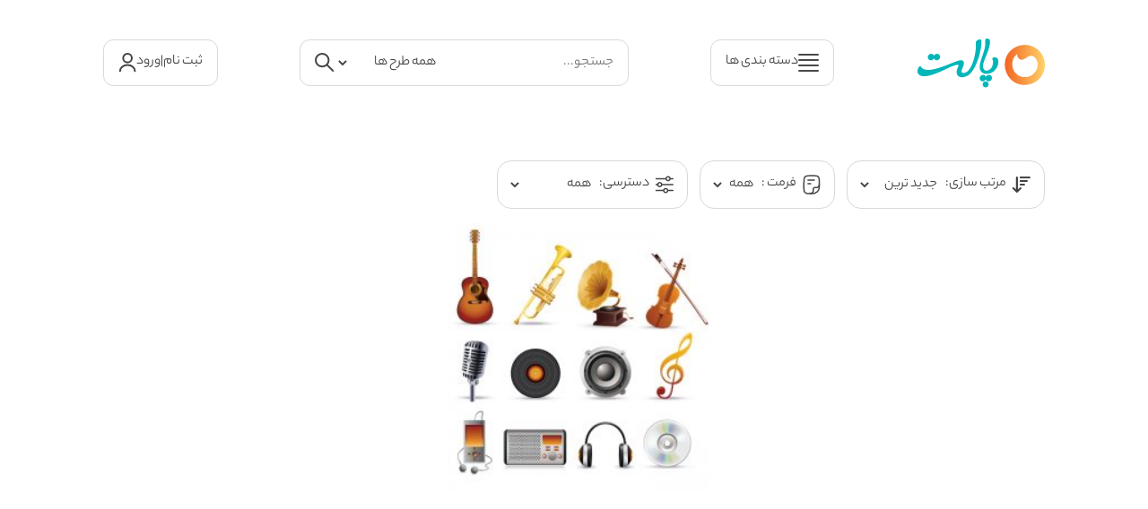

--- FILE ---
content_type: text/html; charset=UTF-8
request_url: https://palet.ir/tag/%D8%A7%DB%8C%DA%A9%D9%88%D9%86-%D9%85%D9%88%D8%B2%DB%8C%DA%A9-%D8%B7%D9%84%D8%A7%DB%8C%DB%8C/
body_size: 17159
content:
<!DOCTYPE html>
<html dir="rtl" lang="fa-IR">
<head>
	<meta charset="UTF-8">
	<meta name="viewport" content="width=device-width, initial-scale=1">	
	<link rel="pingback" href="https://palet.ir/xmlrpc.php">
    <link rel="stylesheet" href="https://palet.ir/wp-content/themes/pallet-2025/css/main.css">
    <!-- swiper only for js -->
    <link rel="stylesheet" href="https://palet.ir/wp-content/themes/pallet-2025/script/swiper/swiper-bundle.min.css">
	<script src="https://palet.ir/wp-content/themes/pallet-2025/script/jquery-2.1.4.min.js"></script>
    <meta name="dc.language" CONTENT="Fa">
    <meta name="dc.subject" CONTENT="Graphic">
    <meta name="copyright" content="Copyright 2017 Palet. All Rights Reserved.">
    <meta name="author" content="Palet">
    <meta name="seo" content="palet.ir">
    <meta name="language" content="fa_IR">
    <meta name="geo.region" content="IR">
    <meta name="robots" content="all">
	<meta name='robots' content='index, follow, max-image-preview:large, max-snippet:-1, max-video-preview:-1' />
	<style>img:is([sizes="auto" i], [sizes^="auto," i]) { contain-intrinsic-size: 3000px 1500px }</style>
	
	<!-- This site is optimized with the Yoast SEO plugin v24.1 - https://yoast.com/wordpress/plugins/seo/ -->
	<title>ایکون موزیک طلایی - پالت</title>
	<meta name="description" content="بایگانی‌ها ایکون موزیک طلایی - پالت" />
	<link rel="canonical" href="https://palet.ir/tag/ایکون-موزیک-طلایی/" />
	<meta property="og:locale" content="fa_IR" />
	<meta property="og:type" content="article" />
	<meta property="og:title" content="ایکون موزیک طلایی - پالت" />
	<meta property="og:description" content="بایگانی‌ها ایکون موزیک طلایی - پالت" />
	<meta property="og:url" content="https://palet.ir/tag/ایکون-موزیک-طلایی/" />
	<meta property="og:site_name" content="پالت" />
	<meta name="twitter:card" content="summary_large_image" />
	<script type="application/ld+json" class="yoast-schema-graph">{"@context":"https://schema.org","@graph":[{"@type":"CollectionPage","@id":"https://palet.ir/tag/%d8%a7%db%8c%da%a9%d9%88%d9%86-%d9%85%d9%88%d8%b2%db%8c%da%a9-%d8%b7%d9%84%d8%a7%db%8c%db%8c/","url":"https://palet.ir/tag/%d8%a7%db%8c%da%a9%d9%88%d9%86-%d9%85%d9%88%d8%b2%db%8c%da%a9-%d8%b7%d9%84%d8%a7%db%8c%db%8c/","name":"ایکون موزیک طلایی - پالت","isPartOf":{"@id":"https://palet.ir/#website"},"primaryImageOfPage":{"@id":"https://palet.ir/tag/%d8%a7%db%8c%da%a9%d9%88%d9%86-%d9%85%d9%88%d8%b2%db%8c%da%a9-%d8%b7%d9%84%d8%a7%db%8c%db%8c/#primaryimage"},"image":{"@id":"https://palet.ir/tag/%d8%a7%db%8c%da%a9%d9%88%d9%86-%d9%85%d9%88%d8%b2%db%8c%da%a9-%d8%b7%d9%84%d8%a7%db%8c%db%8c/#primaryimage"},"thumbnailUrl":"https://palet.ir/wp-content/uploads/2016/10/Music_icon10.jpg","description":"بایگانی‌ها ایکون موزیک طلایی - پالت","breadcrumb":{"@id":"https://palet.ir/tag/%d8%a7%db%8c%da%a9%d9%88%d9%86-%d9%85%d9%88%d8%b2%db%8c%da%a9-%d8%b7%d9%84%d8%a7%db%8c%db%8c/#breadcrumb"},"inLanguage":"fa-IR"},{"@type":"ImageObject","inLanguage":"fa-IR","@id":"https://palet.ir/tag/%d8%a7%db%8c%da%a9%d9%88%d9%86-%d9%85%d9%88%d8%b2%db%8c%da%a9-%d8%b7%d9%84%d8%a7%db%8c%db%8c/#primaryimage","url":"https://palet.ir/wp-content/uploads/2016/10/Music_icon10.jpg","contentUrl":"https://palet.ir/wp-content/uploads/2016/10/Music_icon10.jpg","width":640,"height":640,"caption":"music_icon10"},{"@type":"BreadcrumbList","@id":"https://palet.ir/tag/%d8%a7%db%8c%da%a9%d9%88%d9%86-%d9%85%d9%88%d8%b2%db%8c%da%a9-%d8%b7%d9%84%d8%a7%db%8c%db%8c/#breadcrumb","itemListElement":[{"@type":"ListItem","position":1,"name":"خانه","item":"https://palet.ir/"},{"@type":"ListItem","position":2,"name":"ایکون موزیک طلایی"}]},{"@type":"WebSite","@id":"https://palet.ir/#website","url":"https://palet.ir/","name":"پالت","description":"دانلود وکتور | دانلود طرح لایه باز","alternateName":"پالت","potentialAction":[{"@type":"SearchAction","target":{"@type":"EntryPoint","urlTemplate":"https://palet.ir/?s={search_term_string}"},"query-input":{"@type":"PropertyValueSpecification","valueRequired":true,"valueName":"search_term_string"}}],"inLanguage":"fa-IR"}]}</script>
	<!-- / Yoast SEO plugin. -->


<link rel='dns-prefetch' href='//unpkg.com' />
<link rel='dns-prefetch' href='//fonts.googleapis.com' />
<link rel="alternate" type="application/rss+xml" title="پالت &raquo; خوراک" href="https://palet.ir/feed/" />
<link rel="alternate" type="application/rss+xml" title="پالت &raquo; خوراک دیدگاه‌ها" href="https://palet.ir/comments/feed/" />
<link rel="alternate" type="application/rss+xml" title="پالت &raquo; ایکون موزیک طلایی خوراک برچسب" href="https://palet.ir/tag/%d8%a7%db%8c%da%a9%d9%88%d9%86-%d9%85%d9%88%d8%b2%db%8c%da%a9-%d8%b7%d9%84%d8%a7%db%8c%db%8c/feed/" />
<script type="text/javascript">
/* <![CDATA[ */
window._wpemojiSettings = {"baseUrl":"https:\/\/s.w.org\/images\/core\/emoji\/15.0.3\/72x72\/","ext":".png","svgUrl":"https:\/\/s.w.org\/images\/core\/emoji\/15.0.3\/svg\/","svgExt":".svg","source":{"concatemoji":"https:\/\/palet.ir\/wp-includes\/js\/wp-emoji-release.min.js"}};
/*! This file is auto-generated */
!function(i,n){var o,s,e;function c(e){try{var t={supportTests:e,timestamp:(new Date).valueOf()};sessionStorage.setItem(o,JSON.stringify(t))}catch(e){}}function p(e,t,n){e.clearRect(0,0,e.canvas.width,e.canvas.height),e.fillText(t,0,0);var t=new Uint32Array(e.getImageData(0,0,e.canvas.width,e.canvas.height).data),r=(e.clearRect(0,0,e.canvas.width,e.canvas.height),e.fillText(n,0,0),new Uint32Array(e.getImageData(0,0,e.canvas.width,e.canvas.height).data));return t.every(function(e,t){return e===r[t]})}function u(e,t,n){switch(t){case"flag":return n(e,"\ud83c\udff3\ufe0f\u200d\u26a7\ufe0f","\ud83c\udff3\ufe0f\u200b\u26a7\ufe0f")?!1:!n(e,"\ud83c\uddfa\ud83c\uddf3","\ud83c\uddfa\u200b\ud83c\uddf3")&&!n(e,"\ud83c\udff4\udb40\udc67\udb40\udc62\udb40\udc65\udb40\udc6e\udb40\udc67\udb40\udc7f","\ud83c\udff4\u200b\udb40\udc67\u200b\udb40\udc62\u200b\udb40\udc65\u200b\udb40\udc6e\u200b\udb40\udc67\u200b\udb40\udc7f");case"emoji":return!n(e,"\ud83d\udc26\u200d\u2b1b","\ud83d\udc26\u200b\u2b1b")}return!1}function f(e,t,n){var r="undefined"!=typeof WorkerGlobalScope&&self instanceof WorkerGlobalScope?new OffscreenCanvas(300,150):i.createElement("canvas"),a=r.getContext("2d",{willReadFrequently:!0}),o=(a.textBaseline="top",a.font="600 32px Arial",{});return e.forEach(function(e){o[e]=t(a,e,n)}),o}function t(e){var t=i.createElement("script");t.src=e,t.defer=!0,i.head.appendChild(t)}"undefined"!=typeof Promise&&(o="wpEmojiSettingsSupports",s=["flag","emoji"],n.supports={everything:!0,everythingExceptFlag:!0},e=new Promise(function(e){i.addEventListener("DOMContentLoaded",e,{once:!0})}),new Promise(function(t){var n=function(){try{var e=JSON.parse(sessionStorage.getItem(o));if("object"==typeof e&&"number"==typeof e.timestamp&&(new Date).valueOf()<e.timestamp+604800&&"object"==typeof e.supportTests)return e.supportTests}catch(e){}return null}();if(!n){if("undefined"!=typeof Worker&&"undefined"!=typeof OffscreenCanvas&&"undefined"!=typeof URL&&URL.createObjectURL&&"undefined"!=typeof Blob)try{var e="postMessage("+f.toString()+"("+[JSON.stringify(s),u.toString(),p.toString()].join(",")+"));",r=new Blob([e],{type:"text/javascript"}),a=new Worker(URL.createObjectURL(r),{name:"wpTestEmojiSupports"});return void(a.onmessage=function(e){c(n=e.data),a.terminate(),t(n)})}catch(e){}c(n=f(s,u,p))}t(n)}).then(function(e){for(var t in e)n.supports[t]=e[t],n.supports.everything=n.supports.everything&&n.supports[t],"flag"!==t&&(n.supports.everythingExceptFlag=n.supports.everythingExceptFlag&&n.supports[t]);n.supports.everythingExceptFlag=n.supports.everythingExceptFlag&&!n.supports.flag,n.DOMReady=!1,n.readyCallback=function(){n.DOMReady=!0}}).then(function(){return e}).then(function(){var e;n.supports.everything||(n.readyCallback(),(e=n.source||{}).concatemoji?t(e.concatemoji):e.wpemoji&&e.twemoji&&(t(e.twemoji),t(e.wpemoji)))}))}((window,document),window._wpemojiSettings);
/* ]]> */
</script>
<style id='wp-emoji-styles-inline-css' type='text/css'>

	img.wp-smiley, img.emoji {
		display: inline !important;
		border: none !important;
		box-shadow: none !important;
		height: 1em !important;
		width: 1em !important;
		margin: 0 0.07em !important;
		vertical-align: -0.1em !important;
		background: none !important;
		padding: 0 !important;
	}
</style>
<link rel='stylesheet' id='wp-block-library-rtl-css' href='https://palet.ir/wp-includes/css/dist/block-library/style-rtl.min.css' type='text/css' media='all' />
<style id='classic-theme-styles-inline-css' type='text/css'>
/*! This file is auto-generated */
.wp-block-button__link{color:#fff;background-color:#32373c;border-radius:9999px;box-shadow:none;text-decoration:none;padding:calc(.667em + 2px) calc(1.333em + 2px);font-size:1.125em}.wp-block-file__button{background:#32373c;color:#fff;text-decoration:none}
</style>
<style id='global-styles-inline-css' type='text/css'>
:root{--wp--preset--aspect-ratio--square: 1;--wp--preset--aspect-ratio--4-3: 4/3;--wp--preset--aspect-ratio--3-4: 3/4;--wp--preset--aspect-ratio--3-2: 3/2;--wp--preset--aspect-ratio--2-3: 2/3;--wp--preset--aspect-ratio--16-9: 16/9;--wp--preset--aspect-ratio--9-16: 9/16;--wp--preset--color--black: #000000;--wp--preset--color--cyan-bluish-gray: #abb8c3;--wp--preset--color--white: #ffffff;--wp--preset--color--pale-pink: #f78da7;--wp--preset--color--vivid-red: #cf2e2e;--wp--preset--color--luminous-vivid-orange: #ff6900;--wp--preset--color--luminous-vivid-amber: #fcb900;--wp--preset--color--light-green-cyan: #7bdcb5;--wp--preset--color--vivid-green-cyan: #00d084;--wp--preset--color--pale-cyan-blue: #8ed1fc;--wp--preset--color--vivid-cyan-blue: #0693e3;--wp--preset--color--vivid-purple: #9b51e0;--wp--preset--gradient--vivid-cyan-blue-to-vivid-purple: linear-gradient(135deg,rgba(6,147,227,1) 0%,rgb(155,81,224) 100%);--wp--preset--gradient--light-green-cyan-to-vivid-green-cyan: linear-gradient(135deg,rgb(122,220,180) 0%,rgb(0,208,130) 100%);--wp--preset--gradient--luminous-vivid-amber-to-luminous-vivid-orange: linear-gradient(135deg,rgba(252,185,0,1) 0%,rgba(255,105,0,1) 100%);--wp--preset--gradient--luminous-vivid-orange-to-vivid-red: linear-gradient(135deg,rgba(255,105,0,1) 0%,rgb(207,46,46) 100%);--wp--preset--gradient--very-light-gray-to-cyan-bluish-gray: linear-gradient(135deg,rgb(238,238,238) 0%,rgb(169,184,195) 100%);--wp--preset--gradient--cool-to-warm-spectrum: linear-gradient(135deg,rgb(74,234,220) 0%,rgb(151,120,209) 20%,rgb(207,42,186) 40%,rgb(238,44,130) 60%,rgb(251,105,98) 80%,rgb(254,248,76) 100%);--wp--preset--gradient--blush-light-purple: linear-gradient(135deg,rgb(255,206,236) 0%,rgb(152,150,240) 100%);--wp--preset--gradient--blush-bordeaux: linear-gradient(135deg,rgb(254,205,165) 0%,rgb(254,45,45) 50%,rgb(107,0,62) 100%);--wp--preset--gradient--luminous-dusk: linear-gradient(135deg,rgb(255,203,112) 0%,rgb(199,81,192) 50%,rgb(65,88,208) 100%);--wp--preset--gradient--pale-ocean: linear-gradient(135deg,rgb(255,245,203) 0%,rgb(182,227,212) 50%,rgb(51,167,181) 100%);--wp--preset--gradient--electric-grass: linear-gradient(135deg,rgb(202,248,128) 0%,rgb(113,206,126) 100%);--wp--preset--gradient--midnight: linear-gradient(135deg,rgb(2,3,129) 0%,rgb(40,116,252) 100%);--wp--preset--font-size--small: 13px;--wp--preset--font-size--medium: 20px;--wp--preset--font-size--large: 36px;--wp--preset--font-size--x-large: 42px;--wp--preset--spacing--20: 0.44rem;--wp--preset--spacing--30: 0.67rem;--wp--preset--spacing--40: 1rem;--wp--preset--spacing--50: 1.5rem;--wp--preset--spacing--60: 2.25rem;--wp--preset--spacing--70: 3.38rem;--wp--preset--spacing--80: 5.06rem;--wp--preset--shadow--natural: 6px 6px 9px rgba(0, 0, 0, 0.2);--wp--preset--shadow--deep: 12px 12px 50px rgba(0, 0, 0, 0.4);--wp--preset--shadow--sharp: 6px 6px 0px rgba(0, 0, 0, 0.2);--wp--preset--shadow--outlined: 6px 6px 0px -3px rgba(255, 255, 255, 1), 6px 6px rgba(0, 0, 0, 1);--wp--preset--shadow--crisp: 6px 6px 0px rgba(0, 0, 0, 1);}:where(.is-layout-flex){gap: 0.5em;}:where(.is-layout-grid){gap: 0.5em;}body .is-layout-flex{display: flex;}.is-layout-flex{flex-wrap: wrap;align-items: center;}.is-layout-flex > :is(*, div){margin: 0;}body .is-layout-grid{display: grid;}.is-layout-grid > :is(*, div){margin: 0;}:where(.wp-block-columns.is-layout-flex){gap: 2em;}:where(.wp-block-columns.is-layout-grid){gap: 2em;}:where(.wp-block-post-template.is-layout-flex){gap: 1.25em;}:where(.wp-block-post-template.is-layout-grid){gap: 1.25em;}.has-black-color{color: var(--wp--preset--color--black) !important;}.has-cyan-bluish-gray-color{color: var(--wp--preset--color--cyan-bluish-gray) !important;}.has-white-color{color: var(--wp--preset--color--white) !important;}.has-pale-pink-color{color: var(--wp--preset--color--pale-pink) !important;}.has-vivid-red-color{color: var(--wp--preset--color--vivid-red) !important;}.has-luminous-vivid-orange-color{color: var(--wp--preset--color--luminous-vivid-orange) !important;}.has-luminous-vivid-amber-color{color: var(--wp--preset--color--luminous-vivid-amber) !important;}.has-light-green-cyan-color{color: var(--wp--preset--color--light-green-cyan) !important;}.has-vivid-green-cyan-color{color: var(--wp--preset--color--vivid-green-cyan) !important;}.has-pale-cyan-blue-color{color: var(--wp--preset--color--pale-cyan-blue) !important;}.has-vivid-cyan-blue-color{color: var(--wp--preset--color--vivid-cyan-blue) !important;}.has-vivid-purple-color{color: var(--wp--preset--color--vivid-purple) !important;}.has-black-background-color{background-color: var(--wp--preset--color--black) !important;}.has-cyan-bluish-gray-background-color{background-color: var(--wp--preset--color--cyan-bluish-gray) !important;}.has-white-background-color{background-color: var(--wp--preset--color--white) !important;}.has-pale-pink-background-color{background-color: var(--wp--preset--color--pale-pink) !important;}.has-vivid-red-background-color{background-color: var(--wp--preset--color--vivid-red) !important;}.has-luminous-vivid-orange-background-color{background-color: var(--wp--preset--color--luminous-vivid-orange) !important;}.has-luminous-vivid-amber-background-color{background-color: var(--wp--preset--color--luminous-vivid-amber) !important;}.has-light-green-cyan-background-color{background-color: var(--wp--preset--color--light-green-cyan) !important;}.has-vivid-green-cyan-background-color{background-color: var(--wp--preset--color--vivid-green-cyan) !important;}.has-pale-cyan-blue-background-color{background-color: var(--wp--preset--color--pale-cyan-blue) !important;}.has-vivid-cyan-blue-background-color{background-color: var(--wp--preset--color--vivid-cyan-blue) !important;}.has-vivid-purple-background-color{background-color: var(--wp--preset--color--vivid-purple) !important;}.has-black-border-color{border-color: var(--wp--preset--color--black) !important;}.has-cyan-bluish-gray-border-color{border-color: var(--wp--preset--color--cyan-bluish-gray) !important;}.has-white-border-color{border-color: var(--wp--preset--color--white) !important;}.has-pale-pink-border-color{border-color: var(--wp--preset--color--pale-pink) !important;}.has-vivid-red-border-color{border-color: var(--wp--preset--color--vivid-red) !important;}.has-luminous-vivid-orange-border-color{border-color: var(--wp--preset--color--luminous-vivid-orange) !important;}.has-luminous-vivid-amber-border-color{border-color: var(--wp--preset--color--luminous-vivid-amber) !important;}.has-light-green-cyan-border-color{border-color: var(--wp--preset--color--light-green-cyan) !important;}.has-vivid-green-cyan-border-color{border-color: var(--wp--preset--color--vivid-green-cyan) !important;}.has-pale-cyan-blue-border-color{border-color: var(--wp--preset--color--pale-cyan-blue) !important;}.has-vivid-cyan-blue-border-color{border-color: var(--wp--preset--color--vivid-cyan-blue) !important;}.has-vivid-purple-border-color{border-color: var(--wp--preset--color--vivid-purple) !important;}.has-vivid-cyan-blue-to-vivid-purple-gradient-background{background: var(--wp--preset--gradient--vivid-cyan-blue-to-vivid-purple) !important;}.has-light-green-cyan-to-vivid-green-cyan-gradient-background{background: var(--wp--preset--gradient--light-green-cyan-to-vivid-green-cyan) !important;}.has-luminous-vivid-amber-to-luminous-vivid-orange-gradient-background{background: var(--wp--preset--gradient--luminous-vivid-amber-to-luminous-vivid-orange) !important;}.has-luminous-vivid-orange-to-vivid-red-gradient-background{background: var(--wp--preset--gradient--luminous-vivid-orange-to-vivid-red) !important;}.has-very-light-gray-to-cyan-bluish-gray-gradient-background{background: var(--wp--preset--gradient--very-light-gray-to-cyan-bluish-gray) !important;}.has-cool-to-warm-spectrum-gradient-background{background: var(--wp--preset--gradient--cool-to-warm-spectrum) !important;}.has-blush-light-purple-gradient-background{background: var(--wp--preset--gradient--blush-light-purple) !important;}.has-blush-bordeaux-gradient-background{background: var(--wp--preset--gradient--blush-bordeaux) !important;}.has-luminous-dusk-gradient-background{background: var(--wp--preset--gradient--luminous-dusk) !important;}.has-pale-ocean-gradient-background{background: var(--wp--preset--gradient--pale-ocean) !important;}.has-electric-grass-gradient-background{background: var(--wp--preset--gradient--electric-grass) !important;}.has-midnight-gradient-background{background: var(--wp--preset--gradient--midnight) !important;}.has-small-font-size{font-size: var(--wp--preset--font-size--small) !important;}.has-medium-font-size{font-size: var(--wp--preset--font-size--medium) !important;}.has-large-font-size{font-size: var(--wp--preset--font-size--large) !important;}.has-x-large-font-size{font-size: var(--wp--preset--font-size--x-large) !important;}
:where(.wp-block-post-template.is-layout-flex){gap: 1.25em;}:where(.wp-block-post-template.is-layout-grid){gap: 1.25em;}
:where(.wp-block-columns.is-layout-flex){gap: 2em;}:where(.wp-block-columns.is-layout-grid){gap: 2em;}
:root :where(.wp-block-pullquote){font-size: 1.5em;line-height: 1.6;}
</style>
<link rel='stylesheet' id='contact-form-7-css' href='https://palet.ir/wp-content/plugins/contact-form-7/includes/css/styles.css' type='text/css' media='all' />
<link rel='stylesheet' id='contact-form-7-rtl-css' href='https://palet.ir/wp-content/plugins/contact-form-7/includes/css/styles-rtl.css' type='text/css' media='all' />
<link rel='stylesheet' id='digits-login-style-css' href='https://palet.ir/wp-content/plugins/digits_ippanel2/assets/css/login.css' type='text/css' media='all' />
<link rel='stylesheet' id='digits-style-css' href='https://palet.ir/wp-content/plugins/digits_ippanel2/assets/css/main.css' type='text/css' media='all' />
<style id='digits-style-inline-css' type='text/css'>

                #woocommerce-order-data .address p:nth-child(3) a,.woocommerce-customer-details--phone{
                    text-align:right;
                    }
</style>
<link rel='stylesheet' id='digits-front-custom-css' href='https://palet.ir/wp-content/plugins/digits_ippanel/gateways/ippanel/custom.css' type='text/css' media='all' />
<link rel='stylesheet' id='pallet-style-css' href='https://palet.ir/wp-content/themes/pallet-2025/style.css' type='text/css' media='all' />
<link rel='stylesheet' id='google-roboto-regular-css' href='https://fonts.googleapis.com/css' type='text/css' media='all' />
<script type="text/javascript" src="https://palet.ir/wp-includes/js/jquery/jquery.min.js" id="jquery-core-js"></script>
<script type="text/javascript" src="https://palet.ir/wp-includes/js/jquery/jquery-migrate.min.js" id="jquery-migrate-js"></script>
<script type="text/javascript" id="wp-statistics-tracker-js-extra">
/* <![CDATA[ */
var WP_Statistics_Tracker_Object = {"hitRequestUrl":"https:\/\/palet.ir\/wp-json\/wp-statistics\/v2\/hit?wp_statistics_hit_rest=yes&track_all=0&current_page_type=post_tag&current_page_id=9748&search_query&page_uri=L3RhZy8lRDglQTclREIlOEMlREElQTklRDklODglRDklODYtJUQ5JTg1JUQ5JTg4JUQ4JUIyJURCJThDJURBJUE5LSVEOCVCNyVEOSU4NCVEOCVBNyVEQiU4QyVEQiU4Qy8","keepOnlineRequestUrl":"https:\/\/palet.ir\/wp-json\/wp-statistics\/v2\/online?wp_statistics_hit_rest=yes&track_all=0&current_page_type=post_tag&current_page_id=9748&search_query&page_uri=L3RhZy8lRDglQTclREIlOEMlREElQTklRDklODglRDklODYtJUQ5JTg1JUQ5JTg4JUQ4JUIyJURCJThDJURBJUE5LSVEOCVCNyVEOSU4NCVEOCVBNyVEQiU4QyVEQiU4Qy8","option":{"dntEnabled":"","cacheCompatibility":"1"}};
/* ]]> */
</script>
<script type="text/javascript" src="https://palet.ir/wp-content/plugins/wp-statistic/assets/js/tracker.js" id="wp-statistics-tracker-js"></script>
<link rel="https://api.w.org/" href="https://palet.ir/wp-json/" /><link rel="alternate" title="JSON" type="application/json" href="https://palet.ir/wp-json/wp/v2/tags/9748" /><link rel="EditURI" type="application/rsd+xml" title="RSD" href="https://palet.ir/xmlrpc.php?rsd" />
<meta name="generator" content="WordPress 6.7.4" />
<!-- Analytics by WP Statistics v14.3.5 - http://wp-statistics.com/ -->
<link rel="icon" href="https://palet.ir/wp-content/uploads/2025/02/palet-icon-240x240.png" sizes="32x32" />
<link rel="icon" href="https://palet.ir/wp-content/uploads/2025/02/palet-icon-240x240.png" sizes="192x192" />
<link rel="apple-touch-icon" href="https://palet.ir/wp-content/uploads/2025/02/palet-icon-240x240.png" />
<meta name="msapplication-TileImage" content="https://palet.ir/wp-content/uploads/2025/02/palet-icon.png" />
<noscript><style id="rocket-lazyload-nojs-css">.rll-youtube-player, [data-lazy-src]{display:none !important;}</style></noscript></head>
<body >
<!-- start of header-->
<!-- start of desktop mode-->
<nav class="desktop-nav">

    <a href="https://palet.ir/" class="header-logo">
        <img src="data:image/svg+xml,%3Csvg%20xmlns='http://www.w3.org/2000/svg'%20viewBox='0%200%20144%2075'%3E%3C/svg%3E" alt="پالت" alt="logo" width="144px" height="75.16px" data-lazy-src="https://palet.ir/wp-content/themes/pallet-2025/images/logo.svg"><noscript><img src="https://palet.ir/wp-content/themes/pallet-2025/images/logo.svg" alt="پالت" alt="logo" width="144px" height="75.16px"></noscript>
    </a>

    <span onclick="categorymenu()" class="category-button border">
        <img src="data:image/svg+xml,%3Csvg%20xmlns='http://www.w3.org/2000/svg'%20viewBox='0%200%2023%2020'%3E%3C/svg%3E" alt="menu" width="23" height="20px" data-lazy-src="https://palet.ir/wp-content/themes/pallet-2025/images/menu-icon.svg" ><noscript><img src="https://palet.ir/wp-content/themes/pallet-2025/images/menu-icon.svg" alt="menu" width="23" height="20px" ></noscript>
        <p>دسته بندی ها</p>
    </span>
			
    <form class="search-box border" role="search" method="get" id="searchform" action="https://palet.ir/">
        <div>
            <input type="text" value="" name="s" id="s" placeholder="جستجو..." />
			
            <select  name='cat' id='cat' class='postform'>
	<option value='0' selected='selected'>همه طرح ها</option>
	<option class="level-0" value="1">دانلود وکتور</option>
	<option class="level-0" value="2">تصویر</option>
	<option class="level-0" value="4">طرح لایه باز</option>
	<option class="level-0" value="6">ویدئو ادیتینگ</option>
	<option class="level-0" value="45">مدل سه بعدی</option>
	<option class="level-0" value="46">برش لیزری و cnc</option>
	<option class="level-0" value="47">آموزش</option>
	<option class="level-0" value="22058">دوربری</option>
</select>

            <button  type="submit" id="searchsubmit">
                <img src="data:image/svg+xml,%3Csvg%20xmlns='http://www.w3.org/2000/svg'%20viewBox='0%200%2022%2021'%3E%3C/svg%3E" alt="search" width="22px" height="21px" data-lazy-src="https://palet.ir/wp-content/themes/pallet-2025/images/search-icon.svg"><noscript><img src="https://palet.ir/wp-content/themes/pallet-2025/images/search-icon.svg" alt="search" width="22px" height="21px"></noscript> 
            </button>
        </div>
    </form>

        					
    <p class="border login-button">	
		<a class="url-grabber" href="https://palet.ir/login-phone" title="ثبت نام">ثبت نام</a>
		|
    	<a class="url-grabber" href="https://palet.ir/login-phone" data-target=".login-form-box" title="ورود">ورود</a>
		
        <img src="data:image/svg+xml,%3Csvg%20xmlns='http://www.w3.org/2000/svg'%20viewBox='0%200%2020%2022'%3E%3C/svg%3E" alt="login-button" width="20px" height="22px" data-lazy-src="https://palet.ir/wp-content/themes/pallet-2025/images/user-icon.svg"><noscript><img src="https://palet.ir/wp-content/themes/pallet-2025/images/user-icon.svg" alt="login-button" width="20px" height="22px"></noscript>
    		
		
</nav>
<!-- end of desktop mode-->

<!-- start of mobile mode-->
<nav class="mobile-nav">
    <menu>
        <a onclick="categorymenu()">
            <img src="data:image/svg+xml,%3Csvg%20xmlns='http://www.w3.org/2000/svg'%20viewBox='0%200%2036%2034'%3E%3C/svg%3E" alt="menu-icon" width="36.8px" height="34.8" data-lazy-src="https://palet.ir/wp-content/themes/pallet-2025/images/menu-icon.svg"><noscript><img src="https://palet.ir/wp-content/themes/pallet-2025/images/menu-icon.svg" alt="menu-icon" width="36.8px" height="34.8"></noscript>
        </a>

        <a  id="toggleButton">
            <img src="data:image/svg+xml,%3Csvg%20xmlns='http://www.w3.org/2000/svg'%20viewBox='0%200%2036%2035'%3E%3C/svg%3E" alt="search" width="36.8px" height="35.8" data-lazy-src="https://palet.ir/wp-content/themes/pallet-2025/images/search-icon.svg"><noscript><img src="https://palet.ir/wp-content/themes/pallet-2025/images/search-icon.svg" alt="search" width="36.8px" height="35.8"></noscript> 
        </a>
 
		<!-- below code change the link behavior for guest and logged-in user -->
        					
			<a href="https://palet.ir/login-phone/">
				<img src="data:image/svg+xml,%3Csvg%20xmlns='http://www.w3.org/2000/svg'%20viewBox='0%200%2036%2038'%3E%3C/svg%3E" alt="user-icon" width="36.8px" height="38.8" data-lazy-src="https://palet.ir/wp-content/themes/pallet-2025/images/user-icon.svg"><noscript><img src="https://palet.ir/wp-content/themes/pallet-2025/images/user-icon.svg" alt="user-icon" width="36.8px" height="38.8"></noscript>
				<span class="notification"></span>
			</a>		   
			
		
    </menu>

    <form class="search-box border" id="mobilesearchbar" role="search" method="get" action="https://palet.ir/"  style="display:none;">
        <input  type="search" name="s" id="s" placeholder="جستجو...">
		
			<select  name='cat' id='cat' class='postform'>
	<option value='0' selected='selected'>همه طرح ها</option>
	<option class="level-0" value="1">دانلود وکتور</option>
	<option class="level-0" value="2">تصویر</option>
	<option class="level-0" value="4">طرح لایه باز</option>
	<option class="level-0" value="6">ویدئو ادیتینگ</option>
	<option class="level-0" value="45">مدل سه بعدی</option>
	<option class="level-0" value="46">برش لیزری و cnc</option>
	<option class="level-0" value="47">آموزش</option>
	<option class="level-0" value="22058">دوربری</option>
</select>
		
        <button form="mobilesearchbar" type="submit">
            <img src="data:image/svg+xml,%3Csvg%20xmlns='http://www.w3.org/2000/svg'%20viewBox='0%200%2021%2022'%3E%3C/svg%3E" alt="search" height="22px" width="21px" data-lazy-src="https://palet.ir/wp-content/themes/pallet-2025/images/search-icon.svg"><noscript><img src="https://palet.ir/wp-content/themes/pallet-2025/images/search-icon.svg" alt="search" height="22px" width="21px"></noscript> 
        </button>
    </form>
</nav>
<!-- end of mobile mode-->

<!--start of category menu-->
<span style="display:none;" onmouseleave="categorymenuhide()" id="category-menu" class="category-box">

  <!--start of parent category list-->
  <ul class="parents">
    <li onmouseover="showChildren('vector')">
      <img src="data:image/svg+xml,%3Csvg%20xmlns='http://www.w3.org/2000/svg'%20viewBox='0%200%2017%2017'%3E%3C/svg%3E" alt="Vector-icon" width="17px" height="17px" data-lazy-src="https://palet.ir/wp-content/themes/pallet-2025/images/category/vector.svg"><noscript><img src="https://palet.ir/wp-content/themes/pallet-2025/images/category/vector.svg" alt="Vector-icon" width="17px" height="17px"></noscript>
      vector لایه باز   
    </li>
    
    <li onmouseover="showChildren('psd')">
      <img src="data:image/svg+xml,%3Csvg%20xmlns='http://www.w3.org/2000/svg'%20viewBox='0%200%2017%2017'%3E%3C/svg%3E" alt="PSD-icon" width="17px" height="17px" data-lazy-src="https://palet.ir/wp-content/themes/pallet-2025/images/category/psd.svg"><noscript><img src="https://palet.ir/wp-content/themes/pallet-2025/images/category/psd.svg" alt="PSD-icon" width="17px" height="17px"></noscript>
      PSD لایه باز
    </li>
    
    <li onmouseover="showChildren('png')">
      <img src="data:image/svg+xml,%3Csvg%20xmlns='http://www.w3.org/2000/svg'%20viewBox='0%200%2017%2016'%3E%3C/svg%3E" alt="PNG-icon" width="17px" height="16px" data-lazy-src="https://palet.ir/wp-content/themes/pallet-2025/images/category/transparent.svg"><noscript><img src="https://palet.ir/wp-content/themes/pallet-2025/images/category/transparent.svg" alt="PNG-icon" width="17px" height="16px"></noscript>
      PNG دوربری 
    </li>
    
    <li onmouseover="showChildren('photo')">
      <img src="data:image/svg+xml,%3Csvg%20xmlns='http://www.w3.org/2000/svg'%20viewBox='0%200%2017%2017'%3E%3C/svg%3E" alt="Photos-icon" width="17px" height="17px" data-lazy-src="https://palet.ir/wp-content/themes/pallet-2025/images/category/photo.svg"><noscript><img src="https://palet.ir/wp-content/themes/pallet-2025/images/category/photo.svg" alt="Photos-icon" width="17px" height="17px"></noscript>
      STOCK تصاویر 
    </li>
    
    <li onmouseover="showChildren('cutting')">
      <img src="data:image/svg+xml,%3Csvg%20xmlns='http://www.w3.org/2000/svg'%20viewBox='0%200%2017%2019'%3E%3C/svg%3E" alt="Cutting-icon" width="17px" height="19px" data-lazy-src="https://palet.ir/wp-content/themes/pallet-2025/images/category/cutting.svg"><noscript><img src="https://palet.ir/wp-content/themes/pallet-2025/images/category/cutting.svg" alt="Cutting-icon" width="17px" height="19px"></noscript>
      CNC برش لیزری 
    </li>
    
    <li onmouseover="showChildren('threed')">
      <img src="data:image/svg+xml,%3Csvg%20xmlns='http://www.w3.org/2000/svg'%20viewBox='0%200%2017%2019'%3E%3C/svg%3E" alt="3D-icon" width="17px" height="19px" data-lazy-src="https://palet.ir/wp-content/themes/pallet-2025/images/category/3d.svg"><noscript><img src="https://palet.ir/wp-content/themes/pallet-2025/images/category/3d.svg" alt="3D-icon" width="17px" height="19px"></noscript>
      سه بعدی   
    </li>
    
    <li onmouseover="showChildren('video')">
      <img src="data:image/svg+xml,%3Csvg%20xmlns='http://www.w3.org/2000/svg'%20viewBox='0%200%2017%2017'%3E%3C/svg%3E" alt="Video-icon" width="17px" height="17px" data-lazy-src="https://palet.ir/wp-content/themes/pallet-2025/images/category/video.svg"><noscript><img src="https://palet.ir/wp-content/themes/pallet-2025/images/category/video.svg" alt="Video-icon" width="17px" height="17px"></noscript>
       ویدئو ادیتینگ
    </li>
  </ul>
  <!--end of parent category list-->

  <!--start of chilren category list-->
  <div class="children-box">

    <ul id="vector-children">
      <li><a href="https://palet.ir/category/vector/logo/">ارم و لوگو</a></li>   
      <li><a href="https://palet.ir/category/vector/icon/">آیکن</a></li>
      <li><a href="https://palet.ir/category/vector/tools/">ابزار</a></li>
      <li><a href="https://palet.ir/category/vector/design-element/">جزاء </a></li>
      <li><a href="https://palet.ir/category/vector/style-vector/">استایل</a></li>
      <li><a href="https://palet.ir/category/vector/slimi/">اسلیمی</a></li>
      <li><a href="https://palet.ir/category/vector/objects/">اشیاء</a></li>     
      <li><a href="https://palet.ir/category/vector/people/">انسان</a></li>
      <li><a href="https://palet.ir/category/vector/infographic/">اینفوگرافیک</a></li>
      <li><a href="https://palet.ir/category/vector/ornaments/">بته جقه</a></li>
      <li><a href="https://palet.ir/category/vector/background/">پترن</a></li>
      <li><a href="https://palet.ir/category/vector/business/">تجاری</a></li>
      <li><a href="https://palet.ir/category/vector/texture-vector/">تکسچر و پترن</a></li>
      <li><a href="https://palet.ir/category/vector/template-vector/">تمپلیت</a></li>
      <li><a href="https://palet.ir/category/vector/transport/">حمل و نقل</a></li>
      <li><a href="https://palet.ir/category/vector/animals/">حیوانات</a></li>
      <li><a href="https://palet.ir/category/vector/ribbon/">ربان</a></li>
      <li><a href="https://palet.ir/category/vector/building/">ساختمان</a></li>
      <li><a href="https://palet.ir/category/vector/travel-vector/">سفر</a></li>
      <li><a href="https://palet.ir/category/vector/nature/">طبیعت</a></li>
      <li><a href="https://palet.ir/category/vector/arabesque/">طرح عربی</a></li>
      <li><a href="https://palet.ir/category/vector/natural/">عناصر طبیعی</a></li>
      <li><a href="https://palet.ir/category/vector/food/">غذا</a></li>
      <li><a href="https://palet.ir/category/vector/seasons/">فصل ها</a></li>
      <li><a href="https://palet.ir/category/vector/web-template/">UI رابط کاربری</a></li>
      <li><a href="https://palet.ir/category/vector/catalog/">کاتالوگ</a></li>
      <li><a href="https://palet.ir/category/vector/character/">کاراکتر</a></li>
      <li><a href="https://palet.ir/category/vector/cartoon/">کارتون</a></li>
      <li><a href="https://palet.ir/category/vector/lable_tag/">لیبل و برچسب</a></li>
      <li><a href="https://palet.ir/category/vector/fashion/">مد و فشن</a></li>
      <li><a href="https://palet.ir/category/vector/events/">مناسبت ها </a></li>
      <li><a href="https://palet.ir/category/vector/music/">موسیقی</a></li>
      <li><a href="https://palet.ir/category/vector/sport/">ورزش</a></li>         
    </ul>

    <ul id="psd-children">     
      <li><a href="https://palet.ir/category/psd/logo-psd/">ارم و لوگو</a></li>
      <li><a href="https://palet.ir/category/psd/objects-psd/">اشیاء</a></li>
      <li><a href="https://palet.ir/category/psd/background-psd/">پس زمینه </a></li>
      <li><a href="https://palet.ir/category/psd/business-psd/">تجاری</a></li>
      <li><a href="https://palet.ir/category/psd/psd-flyre/">تراکت </a></li>
      <li><a href="https://palet.ir/category/psd/triso/">تراکت ریسو</a></li>
      <li><a href="https://palet.ir/category/psd/calendar/">تقویم</a></li>
      <li><a href="https://palet.ir/category/psd/template-psd/">تمپلیت</a></li>
      <li><a href="https://palet.ir/category/psd/header/">سربرگ</a></li>
      <li><a href="https://palet.ir/category/psd/factor/">فاکتور</a></li>
      <li><a href="https://palet.ir/category/psd/catalog-psd/">کاتالوگ</a></li>
      <li><a href="https://palet.ir/category/psd/bcard/">کارت ویزیت</a></li>
      <li><a href="https://palet.ir/category/psd/%d9%85%d9%86%d8%a7%d8%b3%d8%a8%d8%aa-%d9%87%d8%a7/">مناسبت ها</a></li>
      <li><a href="https://palet.ir/category/psd/mockup-psd/">موکاپ</a></li>
    </ul>

    <ul id="png-children">    
      <li><a href="https://palet.ir/category/png/logo-and-symbol/">ارم و لوگو</a></li>    
      <li><a href="https://palet.ir/category/png/object/">اشیاء</a></li>
      <li><a href="https://palet.ir/category/png/tazhib/">تذهیب</a></li>
      <li><a href="https://palet.ir/category/png/animals-png/">حیوانات</a></li>
      <li><a href="https://palet.ir/category/png/border-png/">قاب و حاشیه</a></li> 
      <li><a href="https://palet.ir/category/png/flower/">گل و بوته</a></li>   
    </ul>

    <ul id="photo-children">  
      <li><a href="https://palet.ir/category/photos/arabesque-photo/">اسلیمی</a></li>
      <li><a href="https://palet.ir/category/photos/object-photos/">اشیاء</a></li>  
      <li><a href="https://palet.ir/category/photos/people-photos/">انسان</a></li>   
      <li><a href="https://palet.ir/category/photos/backdrop-photo/">بک دراپ</a></li>
      <li><a href="https://palet.ir/category/photos/pattern-photos/">پترن</a></li>
      <li><a href="https://palet.ir/category/photos/background-photos/">پس زمینه</a></li>  
      <li><a href="https://palet.ir/category/photos/3d-poster/">پوستر سه بعدی</a></li>  
      <li><a href="https://palet.ir/category/photos/typography/">تایپوگرافی</a></li> 
      <li><a href="https://palet.ir/category/photos/business-photos/">تجاری</a></li>     
      <li><a href="https://palet.ir/category/photos/texture-photos/">تکسچر</a></li>
      <li><a href="https://palet.ir/category/photos/animals-photos/">حیوانات</a></li>  
      <li><a href="https://palet.ir/category/photos/building-photos/">ساختمان</a></li>
      <li><a href="https://palet.ir/category/photos/%d8%b3%d9%81%d8%b1/">سفر</a></li> 
      <li><a href="https://palet.ir/category/photos/nature-photos/">طبیعت</a></li> 
      <li><a href="https://palet.ir/category/photos/food-photos/">غذا</a></li>
      <li><a href="https://palet.ir/category/photos/fashion-photos/">مد و فشن</a></li>
      <li><a href="https://palet.ir/category/photos/event/">مناسبت ها</a></li>
      <li><a href="https://palet.ir/category/photos/music-photos/">موسیقی</a></li>
      <li><a href="https://palet.ir/category/photos/art/">هنر</a></li>   
      <li><a href="https://palet.ir/category/photos/sport-photos/">ورزش</a></li>   
    </ul>

    <ul id="cutting-children">
      <li><a href="https://palet.ir/category/laser/object-cnc/">اشیاء</a></li>
      <li><a href="https://palet.ir/category/laser/decoration/">دکوراسیون</a></li>    
    </ul>

    <ul id="threed-children"> 
      <li><a href="https://palet.ir/category/3d/objects-3d/">اشیاء</a></li>  
      <li><a href="https://palet.ir/category/3d/people-3d/">انسان</a></li>
      <li><a href="https://palet.ir/category/3d/animals-3d/">حیوانات</a></li>
      <li><a href="https://palet.ir/category/3d/surroundings/">طراحی فضا</a></li>
      <li><a href="https://palet.ir/category/3d/material/">متریال</a></li> 
      <li><a href="https://palet.ir/category/3d/architecture/">معماری</a></li>   
    </ul>

    <ul id="video-children"> 
      <li><a href="https://palet.ir/category/video-editing/ae-project/">پروژه افترافکت</a></li>       
    </ul>

  </div>
  <!--end of chilren category list-->

</span>
<!--end of category menu-->

<!-- end of header-->




    <div class="wrapper">

    <!-- start of fillter box-->

        <div class="content-filter-box">



            <span class="border"> 

                <svg width="24" height="24" viewBox="0 0 24 24" fill="none" xmlns="http://www.w3.org/2000/svg">
                    <path d="M3 16L7 20M7 20L11 16M7 20V4M11 4H21M11 8H18M11 12H15" stroke="#444444" stroke-width="2" stroke-linecap="round" stroke-linejoin="round"/>
                    </svg>
                    
                مرتب سازی:
                    <select name="sort" id="sort">
                        <option value="newest">جدید ترین</option>
                        <option value="oldest">قدیمی ترین</option>
                        <option value="popular">محبوب ترین</option>
                    </select>
                    <script>
                        document.getElementById('sort').addEventListener('change', function() {
                            let url = new URL(window.location.href);
                            url.searchParams.set('sort', this.value);
                            window.location.href = url.toString();
                        });
                    </script>
            </span>

            <span class="border"> 

                <svg width="24" height="24" viewBox="0 0 24 24" fill="none" xmlns="http://www.w3.org/2000/svg">
                    <path d="M3.5 10C3.5 6.229 3.5 4.343 4.745 3.172C5.99 2.001 7.993 2 12 2H12.773C16.033 2 17.665 2 18.797 2.798C19.121 3.026 19.409 3.298 19.652 3.603C20.5 4.669 20.5 6.203 20.5 9.273V11.818C20.5 14.781 20.5 16.263 20.031 17.446C19.277 19.349 17.683 20.849 15.661 21.559C14.404 22 12.831 22 9.681 22C7.883 22 6.983 22 6.265 21.748C5.11 21.342 4.199 20.485 3.768 19.398C3.5 18.722 3.5 17.875 3.5 16.182V10Z" stroke="#444444" stroke-width="1.5" stroke-linecap="round" stroke-linejoin="round"/>
                    <path d="M20.5 12C20.5 12.884 20.1488 13.7317 19.5238 14.3568C18.8987 14.9818 18.051 15.333 17.167 15.333C16.501 15.333 15.716 15.217 15.069 15.39C14.7864 15.466 14.5288 15.6149 14.3218 15.8218C14.1149 16.0288 13.966 16.2864 13.89 16.569C13.717 17.216 13.833 18.001 13.833 18.667C13.833 19.1047 13.7468 19.5381 13.5793 19.9425C13.4118 20.3469 13.1663 20.7143 12.8568 21.0238C12.5473 21.3333 12.1799 21.5788 11.7755 21.7463C11.3711 21.9138 10.9377 22 10.5 22M8 7H15M8 11H11" stroke="#444444" stroke-width="1.5" stroke-linecap="round" stroke-linejoin="round"/>
                    </svg>
                    
                    
                فرمت :
                    <select name="format" id="format">
                        <option value="all">همه</option>
                        <option value="EPS">EPS</option>
                        <option value="AI">AI</option>
                        <option value="PSD">PSD</option>
                        <option value="TIFF">TIFF</option>
                        <option value="PNG">PNG</option>
                        <option value="JPG">JPG</option>
                        <option value="CDR">CDR</option>
                        <option value="3DS">3DS</option>
                        <option value="OBJ">OBJ</option>
                        <option value="FBX">FBX</option>
                    </select>

                    <script>
                    document.getElementById('format').addEventListener('change', function() {
                        let url = new URL(window.location.href);
                        url.searchParams.set('format', this.value);
                        window.location.href = url.toString();
                    });
                    </script>
            </span>




            <span class="border"> 

                <svg width="24" height="24" viewBox="0 0 24 24" fill="none" xmlns="http://www.w3.org/2000/svg">
                    <path d="M21.25 12H8.895M4.534 12H2.75M4.534 12C4.534 11.4218 4.76368 10.8673 5.17251 10.4585C5.58134 10.0497 6.13583 9.82001 6.714 9.82001C7.29217 9.82001 7.84666 10.0497 8.25549 10.4585C8.66432 10.8673 8.894 11.4218 8.894 12C8.894 12.5782 8.66432 13.1327 8.25549 13.5415C7.84666 13.9503 7.29217 14.18 6.714 14.18C6.13583 14.18 5.58134 13.9503 5.17251 13.5415C4.76368 13.1327 4.534 12.5782 4.534 12ZM21.25 18.607H15.502M15.502 18.607C15.502 19.1853 15.2718 19.7404 14.8628 20.1494C14.4539 20.5583 13.8993 20.788 13.321 20.788C12.7428 20.788 12.1883 20.5573 11.7795 20.1485C11.3707 19.7397 11.141 19.1852 11.141 18.607M15.502 18.607C15.502 18.0287 15.2718 17.4746 14.8628 17.0657C14.4539 16.6567 13.8993 16.427 13.321 16.427C12.7428 16.427 12.1883 16.6567 11.7795 17.0655C11.3707 17.4743 11.141 18.0288 11.141 18.607M11.141 18.607H2.75M21.25 5.39301H18.145M13.784 5.39301H2.75M13.784 5.39301C13.784 4.81484 14.0137 4.26035 14.4225 3.85152C14.8313 3.44269 15.3858 3.21301 15.964 3.21301C16.2503 3.21301 16.5338 3.2694 16.7983 3.37896C17.0627 3.48851 17.3031 3.64909 17.5055 3.85152C17.7079 4.05395 17.8685 4.29427 17.9781 4.55876C18.0876 4.82325 18.144 5.10673 18.144 5.39301C18.144 5.67929 18.0876 5.96277 17.9781 6.22726C17.8685 6.49175 17.7079 6.73207 17.5055 6.93451C17.3031 7.13694 17.0627 7.29751 16.7983 7.40707C16.5338 7.51663 16.2503 7.57301 15.964 7.57301C15.3858 7.57301 14.8313 7.34333 14.4225 6.93451C14.0137 6.52568 13.784 5.97118 13.784 5.39301Z" stroke="#444444" stroke-width="1.5" stroke-miterlimit="10" stroke-linecap="round"/>
                    </svg>
                    
                    
                 دسترسی:
                    <select  name="cars" id="cars">
                        <option value="all">همه</option>
                        <option value="saab">اشتراک ویژه</option>
                        <option value="mercedes">اشتراک طلایی</option>
                        <option value="mercedes">رایگان</option>
                    </select>
            </span>

        </div>


        <!-- end of fillter box-->





        <main>

            <div class="post-block-container">
			
							


					
<div data-type="list-item" id="post-2498" class="post-2498 post type-post status-publish format-standard has-post-thumbnail category-icon category-vector tag-gramophone-icon tag-guitar-icon tag-headphones-icon tag-icon-violin tag-mobile-icon tag-music-icon tag-saxophone-icon tag-speaker-icon tag-9749 tag-9744 tag-9741 tag-1834 tag-9747 tag-9745 tag-1816 tag-9743 tag-9748 tag-9742 tag-9746 tag-9740 tag-15479 tag-100 tag-14470 tag-12135 tag-15663 tag-1612 tag-12062 tag-15661 tag-1517 tag-15660 tag-15662">
	<a href="https://palet.ir/%d8%af%d8%a7%d9%86%d9%84%d9%88%d8%af-%d8%a7%db%8c%da%a9%d9%86-%d8%a7%d8%af%d9%88%d8%a7%d8%aa-%d9%85%d9%88%d8%b3%db%8c%d9%82%db%8c/" title="دانلود ایکن ادوات موسیقی">
	  <span>دانلود ایکن ادوات موسیقی</span>
	  
			<img width="240" height="240" src="data:image/svg+xml,%3Csvg%20xmlns='http://www.w3.org/2000/svg'%20viewBox='0%200%20240%20240'%3E%3C/svg%3E" class="attachment-mini size-mini wp-post-image" alt="music_icon10" decoding="async" fetchpriority="high" data-lazy-srcset="https://palet.ir/wp-content/uploads/2016/10/Music_icon10-240x240.jpg 240w, https://palet.ir/wp-content/uploads/2016/10/Music_icon10-150x150.jpg 150w, https://palet.ir/wp-content/uploads/2016/10/Music_icon10-544x544.jpg 544w, https://palet.ir/wp-content/uploads/2016/10/Music_icon10-200x200.jpg 200w, https://palet.ir/wp-content/uploads/2016/10/Music_icon10.jpg 640w" data-lazy-sizes="(max-width: 240px) 100vw, 240px" data-lazy-src="https://palet.ir/wp-content/uploads/2016/10/Music_icon10-240x240.jpg" /><noscript><img width="240" height="240" src="https://palet.ir/wp-content/uploads/2016/10/Music_icon10-240x240.jpg" class="attachment-mini size-mini wp-post-image" alt="music_icon10" decoding="async" fetchpriority="high" srcset="https://palet.ir/wp-content/uploads/2016/10/Music_icon10-240x240.jpg 240w, https://palet.ir/wp-content/uploads/2016/10/Music_icon10-150x150.jpg 150w, https://palet.ir/wp-content/uploads/2016/10/Music_icon10-544x544.jpg 544w, https://palet.ir/wp-content/uploads/2016/10/Music_icon10-200x200.jpg 200w, https://palet.ir/wp-content/uploads/2016/10/Music_icon10.jpg 640w" sizes="(max-width: 240px) 100vw, 240px" /></noscript>	</a>
</div>

				</div><!-- .image-list -->
				<div id="page-nav" class="page-nav"></div>
							
                


            </div>




        </main>



    </div>




	</div><!-- #content -->


<!--start of footer-->
<footer>
    <div class="footer-wrapper">

        <!--start of footer menu-->
            <menu>
                <span>
                    <img src="data:image/svg+xml,%3Csvg%20xmlns='http://www.w3.org/2000/svg'%20viewBox='0%200%209%2012'%3E%3C/svg%3E" alt="bookmark" width="9px" height="12px" data-lazy-src="https://palet.ir/wp-content/themes/pallet-2025/images/footer-tab.svg"><noscript><img src="https://palet.ir/wp-content/themes/pallet-2025/images/footer-tab.svg" alt="bookmark" width="9px" height="12px"></noscript>
                    پالت 
                
                    <ul>
                        <li> <a href="/">صفحه اصلی</a> </li>
                        <li> <a href="https://palet.ir/plans/">اشتراک ویژه</a> </li>
                        <li> <a href="https://palet.ir/support/">پشتیبانی</a> </li>
                        <li> <a href="">همکاری با ما</a> </li>
                    </ul>
                </span>

                <span>
                    <img src="data:image/svg+xml,%3Csvg%20xmlns='http://www.w3.org/2000/svg'%20viewBox='0%200%209%2012'%3E%3C/svg%3E" alt="bookmark" width="9px" height="12px" data-lazy-src="https://palet.ir/wp-content/themes/pallet-2025/images/footer-tab.svg"><noscript><img src="https://palet.ir/wp-content/themes/pallet-2025/images/footer-tab.svg" alt="bookmark" width="9px" height="12px"></noscript>
                    دانلود    
					<div class="footer-widget"><div class="menu-%d9%85%d9%86%d9%88%db%8c-%d9%81%d9%88%d8%aa%d8%b1-container"><ul id="menu-%d9%85%d9%86%d9%88%db%8c-%d9%81%d9%88%d8%aa%d8%b1" class="menu"><li id="menu-item-160" class="menu-item menu-item-type-custom menu-item-object-custom menu-item-160"><a href="https://palet.ir/%d8%af%d8%a7%d9%86%d9%84%d9%88%d8%af-%d9%85%d8%ac%d9%85%d9%88%d8%b9%d9%87-%da%a9%d8%a7%d9%85%d9%84-%d9%81%d9%88%d9%86%d8%aa-%d9%87%d8%a7%db%8c-%d9%81%d8%a7%d8%b1%d8%b3%db%8c/">دانلود فونت ها</a></li>
<li id="menu-item-63407" class="menu-item menu-item-type-custom menu-item-object-custom menu-item-home menu-item-63407"><a href="https://palet.ir/">دانلود Photoshop</a></li>
<li id="menu-item-63408" class="menu-item menu-item-type-custom menu-item-object-custom menu-item-home menu-item-63408"><a href="https://palet.ir/">دانلود Illustrator</a></li>
<li id="menu-item-63409" class="menu-item menu-item-type-custom menu-item-object-custom menu-item-home menu-item-63409"><a href="https://palet.ir/">مشاهده همه</a></li>
</ul></div></div>                    
                </span>

                <span>
                    <img src="data:image/svg+xml,%3Csvg%20xmlns='http://www.w3.org/2000/svg'%20viewBox='0%200%209%2012'%3E%3C/svg%3E" alt="bookmark" width="9px" height="12px" data-lazy-src="https://palet.ir/wp-content/themes/pallet-2025/images/footer-tab.svg"><noscript><img src="https://palet.ir/wp-content/themes/pallet-2025/images/footer-tab.svg" alt="bookmark" width="9px" height="12px"></noscript>
                    آموزش    
                    <ul>
                        <li> <a href="">آموزش ثبت نام</a> </li>
                        <li> <a href="https://palet.ir/category/learning/user_guide/">آموزش دانلود</a> </li>
                        <li> <a href="">آموزش ویرایش طرح ها</a> </li>
                        <li> <a href="">مشاهده همه</a> </li>
                    </ul>
                    </span>

            </menu>
        <!--end of footer menu-->

        <div class="footer-info-box">

            <a class="contact-us-btn" href="https://wa.me/+989112299169?text=%D8%B3%D9%84%D8%A7%D9%85%20%F0%9F%91%8B%20,%20%D9%85%D9%86%20%D8%A7%D8%B2%20%D8%B7%D8%B1%DB%8C%D9%82%20%D9%84%DB%8C%D9%86%DA%A9%20%D9%BE%D8%B4%D8%AA%DB%8C%D8%A8%D8%A7%D9%86%DB%8C%20%D8%A7%D8%B2%20%D8%B3%D8%A7%DB%8C%D8%AA%20%D9%BE%D8%A7%D9%84%D8%AA%20%D9%BE%DB%8C%D8%A7%D9%85%20%D9%85%DB%8C%D8%AF%D9%85">
                <p>پشتیبانی آنلاین</p>
                <span class="footer-support-icon-bg">
                    <img src="data:image/svg+xml,%3Csvg%20xmlns='http://www.w3.org/2000/svg'%20viewBox='0%200%2032%2030'%3E%3C/svg%3E" alt="contact-us" width="32px" height="30px" data-lazy-src="https://palet.ir/wp-content/themes/pallet-2025/images/footer-support-whatsapp.svg"><noscript><img src="https://palet.ir/wp-content/themes/pallet-2025/images/footer-support-whatsapp.svg" alt="contact-us" width="32px" height="30px"></noscript>
                </span>
            </a>

			<!-- original enamad<a referrerpolicy='origin' target='_blank' href='https://trustseal.enamad.ir/?id=319582&Code=UareAynYmxSIFfIg6XzdqowiiCjKZ7P9'><img width="125px" height="136px" referrerpolicy='origin' src="data:image/svg+xml,%3Csvg%20xmlns='http://www.w3.org/2000/svg'%20viewBox='0%200%20125%20136'%3E%3C/svg%3E" alt='' style='cursor:pointer' Code='UareAynYmxSIFfIg6XzdqowiiCjKZ7P9' data-lazy-src="https://trustseal.enamad.ir/logo.aspx?id=319582&Code=UareAynYmxSIFfIg6XzdqowiiCjKZ7P9"><noscript><img width="125px" height="136px" referrerpolicy='origin' src='https://trustseal.enamad.ir/logo.aspx?id=319582&Code=UareAynYmxSIFfIg6XzdqowiiCjKZ7P9' alt='' style='cursor:pointer' Code='UareAynYmxSIFfIg6XzdqowiiCjKZ7P9'></noscript></a>-->
			
			<a href='https://trustseal.enamad.ir/?id=319582&Code=UareAynYmxSIFfIg6XzdqowiiCjKZ7P9' target='_blank' ><img src="data:image/svg+xml,%3Csvg%20xmlns='http://www.w3.org/2000/svg'%20viewBox='0%200%20125%20136'%3E%3C/svg%3E"  width="125px" height="136px" data-lazy-src="https://palet.ir/wp-content/themes/pallet/img/enamad.svg"><noscript><img src="https://palet.ir/wp-content/themes/pallet/img/enamad.svg"  width="125px" height="136px"></noscript></a>
							
			<span class="footer-social-icon-holder">

				<a href="#pintrest-link">
					<span class="footer-social-icon-1">
						<img src="data:image/svg+xml,%3Csvg%20xmlns='http://www.w3.org/2000/svg'%20viewBox='0%200%2020%2020'%3E%3C/svg%3E" alt="pintrest-icon" width="20px" height="20px" data-lazy-src="https://palet.ir/wp-content/themes/pallet-2025/images/footer-pinterest.svg"><noscript><img src="https://palet.ir/wp-content/themes/pallet-2025/images/footer-pinterest.svg" alt="pintrest-icon" width="20px" height="20px"></noscript>
					</span>
				</a>

				<a rel="nofollow" target="_blank" href="https://t.me/pixiasocial">
					<span class="footer-social-icon-2">
						<img src="data:image/svg+xml,%3Csvg%20xmlns='http://www.w3.org/2000/svg'%20viewBox='0%200%2017%2015'%3E%3C/svg%3E" alt="telegram-icon" width="17px" height="15px" data-lazy-src="https://palet.ir/wp-content/themes/pallet-2025/images/footer-telegram.svg"><noscript><img src="https://palet.ir/wp-content/themes/pallet-2025/images/footer-telegram.svg" alt="telegram-icon" width="17px" height="15px"></noscript>                            
					</span>
				</a>

				<a rel="nofollow" target="_blank" href="https://www.instagram.com/palet_ir/">
					<span class="footer-social-icon-3">
						<img src="data:image/svg+xml,%3Csvg%20xmlns='http://www.w3.org/2000/svg'%20viewBox='0%200%2019%2021'%3E%3C/svg%3E" alt="instagram-icon" width="19px" height="21px" data-lazy-src="https://palet.ir/wp-content/themes/pallet-2025/images/footer-instagram.svg"><noscript><img src="https://palet.ir/wp-content/themes/pallet-2025/images/footer-instagram.svg" alt="instagram-icon" width="19px" height="21px"></noscript>                           
					</span>
				</a>

			</span>
        
        </div>

    </div>
    <!--end of footer wrapper-->
</footer>
<!--start of copy write-->
<div class="copy-right-box">
    <div class="wrapper">
        کلیه حقوق این سایت نزد پالت محفوظ میباشد و هرگونه کپی برداری از آن طبق ماده 21 قانون جرایم رایانه ای پیگرد قانونی خواهد داشت.
    </div>
</div>
<!--start of copy write-->
<!--end of footer-->


<script src="https://palet.ir/wp-content/themes/pallet-2025/script/main.js"></script>
<script src="https://palet.ir/wp-content/themes/pallet-2025/script/swiper/swiper-bundle.min.js"></script>
<script src="https://palet.ir/wp-content/themes/pallet-2025/script/swiper/swiper-additional.js"></script>


    <style>
                .digits_login_form .dig-container {
            background-color: rgb(5,2,16);
            border-radius: 0px;
            box-shadow: 0px 12px 40px 0px rgba(0, 0, 0, 0.11)        }

                .digits_login_form .dig-modal-con {
            border-radius: 0px;
            box-shadow: 0px 12px 40px 0px rgba(0, 0, 0, 0.11);
            background: linear-gradient(rgb(5,2,16),rgb(5,2,16));
            background-size: cover;
        }

        
        .digits_login_form .dig_ma-box .bglight {
            background-color: rgb(255,255,255);
        }


        
        .digits_login_form .dig_login_rembe .dig_input_wrapper:before,
        .digits_login_form .dig-custom-field-type-radio .dig_opt_mult_con .selected:before,
        .digits_login_form .dig-custom-field-type-radio .dig_opt_mult_con .dig_input_wrapper:before,
        .digits_login_form .dig-custom-field-type-tac .dig_opt_mult_con .selected:before,
        .digits_login_form .dig-custom-field-type-checkbox .dig_opt_mult_con .selected:before,
        .digits_login_form .dig-custom-field-type-tac .dig_opt_mult_con .dig_input_wrapper:before,
        .digits_login_form .dig-custom-field-type-checkbox .dig_opt_mult_con .dig_input_wrapper:before {
            background-color: rgb(255,255,255);
        }


                .digits_login_form .dig_ul_left_side {
            background: rgba(0,0,0,1);
        }

        .digits_login_form .dig_ul_left_side {
            background-repeat: no-repeat;
            background-size: auto;
            background-position: Center Center;
        }

        .digits_login_form .dig_ma-box .bgtransborderdark {
            color: rgb(109,109,109);
        }

        .digits_login_form .dig_ma-box .dark input[type="submit"], .digits_login_form .dig_ma-box .lighte {
            color: rgb(255,255,255) !important;
        }

        .digits_login_form .dig_ma-box .dark a, .digits_login_form .dig_ma-box .dark .dig-cont-close, .digits_login_form .dig_ma-box .dark,
        .digits_login_form .dig_ma-box .dark .minput label, .digits_login_form .dig_ma-box .dark .minput input, .digits_login_form .dig_ma-box .darke,
        .digits_login_form .dig_pgmdl_2 .minput label {
            color: rgb(255,255,255);
        }

        .digits_login_form .dig_pgmdl_2 .digits-form-select .select2-selection__rendered {
            color: rgb(81,81,81);
        }

        .digits_login_form .dig_sbtncolor {
            color: rgb(255,255,255);
            background-color: rgb(255,188,0);
        }

        .digits_login_form .dig_pgmdl_2 .digits-form-select .select2-selection--single {
            background: rgb(255,255,255);
            padding-left: 1em;
            border: 1px solid;
        }

        .digits_login_form .dig_pgmdl_2 .digits-form-select .select2-selection .select2-selection__arrow b::after {
            border-bottom: 1.5px solid  !important;
            border-right: 1.5px solid  !important;
        }

        .digits_login_form .dig_ma-box .bgdark {
            background-color: rgb(255,188,0);
        }

        .digits_login_form .dig_ma-box .bgtransborderdark {
            border: 1px solid;
            border-color: rgb(214,214,214);
            background: rgb(242,242,242);
        }

        .digits_login_form .dig_pgmdl_2 .minput .countrycodecontainer input,
        .digits_login_form .dig_pgmdl_2 .minput input[type='number'],
        .digits_login_form .dig_pgmdl_2 .minput input[type='password'],
        .digits_login_form .dig_pgmdl_2 .minput textarea,
        .digits_login_form .dig_pgmdl_2 .minput input[type='text'] {
            color: rgb(81,81,81) !important;
            background: rgb(255,255,255);
        }

        .digits_login_form .dig_pgmdl_2 .minput .countrycodecontainer input,
        .digits_login_form .dig_pgmdl_2 .minput input[type='number'],
        .digits_login_form .dig_pgmdl_2 .minput textarea,
        .digits_login_form .dig_pgmdl_2 .minput input[type='password'],
        .digits_login_form .dig_pgmdl_2 .minput input[type='text'],
        .digits_login_form .dig_pgmdl_2 input:focus:invalid:focus,
        .digits_login_form .dig_pgmdl_2 textarea:focus:invalid:focus,
        .digits_login_form .dig_pg_border_box,
        .digits_login_form .dig_pgmdl_2 select:focus:invalid:focus {
            border: 1px solid  !important;
        }

        .digits_login_form .dig_ma-box .countrycodecontainer .dark {
            border-right: 1px solid  !important;
        }


        .digits_login_form .dig-bgleft-arrow-right {
            border-left-color: rgba(0,0,0,1);
        }

        .digits_login_form .dig_pgmdl_2 .minput .countrycodecontainer .dig_input_error,
        .digits_login_form .dig_pgmdl_2 .minput .dig_input_error,
        .digits_login_form .dig_pgmdl_2 .minput .dig_input_error[type='number'],
        .digits_login_form .dig_pgmdl_2 .minput .dig_input_error[type='password'],
        .digits_login_form .dig_pgmdl_2 .minput .dig_input_error[type='text'],
        .digits_login_form .dig_pgmdl_2 .dig_input_error:focus:invalid:focus,
        .digits_login_form .dig_pgmdl_2 .dig_input_error:focus:invalid:focus,
        .digits_login_form .dig_pgmdl_2 .dig_input_error:focus:invalid:focus {
            border: 1px solid #E00000 !important;
        }


        .dig_lp_footer,.dig_lp_footer *{color: rgba(255,255,255,1);}

        
        .digits_login_form .minput label {
            right: 0 !important;
            left: auto !important;
        }

            </style>
    
    <div class="dig_load_overlay">
        <div class="dig_load_content">
            <div class="dig_spinner">
                <div class="dig_double-bounce1"></div>
                <div class="dig_double-bounce2"></div>
            </div>
                    </div>
    </div>
    <div class="digits_login_form">
    

        <div id="dig-ucr-container" class="dig_rtl dig_lrf_box dig_ma-box dig-box  dig-modal-con-reno dig_pgmdl_2" data-placeholder="yes" data-asterisk="1"  style="display:none;">


            <div class="dig-content dig-modal-con dig_ul_divd dark">
                                    <div data-bg="https://palet.ir/wp-content/uploads/2024/12/sile-bg.webp" class="dig_ul_left_side rocket-lazyload" style="">
                    </div>

                

                <div class="digits_bx_cred_frm_container">
                    <div class="digits_bx_head">
                        <span class="dig-box-login-title">ورود</span>
                        <span class="dig-cont-close"><span>&times;</span></span>
                    </div>
                    <div class="digits_bx_cred_frm">
                        <div class="dig_bx_cnt_mdl">


                                <div class="dig_verify_mobile_otp_container" style="display: none;">
        <div class="dig_verify_mobile_otp">
            <div class="dig_verify_code_text dig_verify_code_head dig_sml_box_msg_head">کد تأیید</div>
            <div class="dig_verify_code_text dig_verify_code_msg dig_sml_box_msg">لطفا کد تأیید ارسال شده به <span></span> را وارد کنید</div>
            <div class="dig_verify_code_contents">

                <div class="minput">
                    <div class="minput_inner">
                        <div class="digits-input-wrapper">
                            <input type="tel" class="empty dig_verify_otp_input" required="" name="dig_otp"
                                   maxlength="4" placeholder="----" autocomplete="one-time-code"/>
                        </div>
                        <label></label>
                        <span class="bgdark"></span>
                    </div>
                </div>
                <div class="dig_verify_otp_submit_button dig_verify_otp lighte bgdark button">ثبت</div>

            </div>
        </div>
    </div>
        <style>
        .dig_ma-box .dig-box-login-title {
            display: none;
        }

        .dig_ma-box .digoneclickls .diglogsignup {
            padding-top: 24px;
            width: 100%;
        }

        .dig_ma-box .digoneclickls {
            float: unset;
        }

        .dig_ma-box .digloginpage {
            padding: 0 24px;
            height: 100%;
            display: flex;
            align-items: center;
            justify-content: center;
            min-height: 320px;
        }
    </style>
    <div class="digloginpage digoneclickls">
        <form class="diglogsignup">

            <div class="dig_sml_box_msg_head">ورود / عضویت</div>

            <div class="dig_sml_box_msg">یک کد تأیید به شماره همراه شما پیامک خواهد شد</div>

            <div class="minput">
                <div class="minput_inner">
                    <div class="digits-input-wrapper">
                        <input type="text" class="mobile_field mobile_format dig-mobmail" name="mobmail" value=""
                               data-type="2" required/>
                    </div>
                    <div class="countrycodecontainer logincountrycodecontainer">
                        <input type="text" name="countrycode"
                               class="input-text countrycode logincountrycode dark"
                               maxlength="6" size="3" value="+98"
                               placeholder="+98"/>
                    </div>

                    <label>شماره موبایل</label>
                    <span class="bgdark"></span>
                </div>
            </div>

            <div class="minput dig_login_otp" style="display: none;">
                <div class="minput_inner">
                    <div class="digits-input-wrapper empty">
                        <input type="text" name="dig_otp" class="dig-login-otp" autocomplete="one-time-code"/>
                    </div>
                    <label>رمز عبور یکبار مصرف</label>
                    <span class="bgdark"></span>
                </div>
            </div>
            

            <input type="hidden" name="dig_nounce" class="dig_nounce"
                   value="c21a380818">


            <div
                    class="dig_login_va_otp lighte bgdark button loginviasms">ادامه</div>

                        <div id='dig_lo_resend_otp_btn' class="dig_resendotp dig_logof_log_resend dig_lo_resend_otp_btn" dis='1'> ارسال مجدد رمز عبور یکبار مصرف<span>(00:<span>60</span>)</span></div>
            
        </form>
    </div>
    <script>
        jQuery('.dig-mobmail').on('keypress', function (e) {
            if (e.which == 13) {
                jQuery('.dig_login_va_otp').trigger('click');
            }
        });
    </script>
                            </div>
                    </div>
                </div>
                            </div>
        </div>

        </div><ul class="digit_cs-list digits_scrollbar " style="display: none;" data-type="list"><li class="dig-cc-visible selected" value="98" data-country="iran">(+98) Iran</li></ul>        <script>var password = document.querySelector("#password");
            if (password != null) {
                password.parentElement.remove();
            }</script>
        <script type="text/javascript" src="https://unpkg.com/libphonenumber-js@1.7.16/bundle/libphonenumber-max.js" id="libphonenumber-mobile-js"></script>
<script type="text/javascript" src="https://palet.ir/wp-content/plugins/digits_ippanel2/assets/js/scrollTo.js" id="scrollTo-js"></script>
<script type="text/javascript" src="https://palet.ir/wp-content/plugins/digits_ippanel/gateways/ippanel/login.js" id="digits-ippanel-login-script-js"></script>
<script type="text/javascript" id="contact-form-7-js-extra">
/* <![CDATA[ */
var wpcf7 = {"apiSettings":{"root":"https:\/\/palet.ir\/wp-json\/contact-form-7\/v1","namespace":"contact-form-7\/v1"},"recaptcha":{"messages":{"empty":"\u0644\u0637\u0641\u0627 \u062a\u0627\u06cc\u06cc\u062f \u0646\u0645\u0627\u06cc\u06cc\u062f \u06a9\u0647 \u0634\u0645\u0627 \u06cc\u06a9 \u0631\u0628\u0627\u062a \u0646\u06cc\u0633\u062a\u06cc\u062f."}},"cached":"1"};
/* ]]> */
</script>
<script type="text/javascript" src="https://palet.ir/wp-content/plugins/contact-form-7/includes/js/scripts.js" id="contact-form-7-js"></script>
<script type="text/javascript" id="digits-main-script-js-extra">
/* <![CDATA[ */
var dig_mdet = {"dig_hide_ccode":"1","loginwithotp":"\u0648\u0631\u0648\u062f \u0628\u0627 \u0631\u0645\u0632 \u0639\u0628\u0648\u0631 \u06cc\u06a9\u0628\u0627\u0631 \u0645\u0635\u0631\u0641","dig_sortorder":"","dig_dsb":"-1","Passwordsdonotmatch":"\u0631\u0645\u0632 \u0639\u0628\u0648\u0631 \u0647\u0645\u0627\u0647\u0646\u06af\u06cc \u0646\u062f\u0627\u0631\u062f!","fillAllDetails":"\u0644\u0637\u0641\u0627 \u0647\u0645\u0647 \u0645\u0648\u0627\u0631\u062f \u0627\u062c\u0628\u0627\u0631\u06cc \u0631\u0627 \u062a\u06a9\u0645\u06cc\u0644 \u06a9\u0646\u06cc\u062f.","accepttac":"\u0644\u0637\u0641\u0627 \u0634\u0631\u0627\u06cc\u0637 \u0648 \u0642\u0648\u0627\u0646\u06cc\u0646 \u0631\u0627 \u0628\u067e\u0630\u06cc\u0631\u06cc\u062f.","resendOtpTime":"60","useStrongPasswordString":"\u0644\u0637\u0641\u0627 \u0631\u0645\u0632 \u0639\u0628\u0648\u0631 \u0642\u0648\u06cc \u062a\u0631\u06cc \u0648\u0627\u0631\u062f \u06a9\u0646\u06cc\u062f.","strong_pass":"0","firebase":"0","forgot_pass":"1","mail_accept":"1","pass_accept":"0","mobile_accept":"2","login_uname_accept":"0","login_mobile_accept":"1","login_mail_accept":"0","login_otp_accept":"1","captcha_accept":"0","ajax_url":"https:\/\/palet.ir\/wp-admin\/admin-ajax.php","appId":"","uri":"https:\/\/palet.ir\/user-conductor","state":"e19ff56056","uccode":"+98","nonce":"c21a380818","pleasesignupbeforelogginin":"\u0644\u0637\u0641\u0627 \u0642\u0628\u0644 \u0627\u0632 \u0648\u0631\u0648\u062f \u062b\u0628\u062a \u0646\u0627\u0645 \u06a9\u0646\u06cc\u062f.","invalidapicredentials":"\u0627\u0639\u062a\u0628\u0627\u0631\u0646\u0627\u0645\u0647 API \u0646\u0627\u0645\u0639\u062a\u0628\u0631!","invalidlogindetails":"\u0627\u0639\u062a\u0628\u0627\u0631\u0646\u0627\u0645\u0647 \u0646\u0627\u0645\u0639\u062a\u0628\u0631 \u0648\u0631\u0648\u062f!","emailormobile":"\u0634\u0645\u0627\u0631\u0647 \u0645\u0648\u0628\u0627\u06cc\u0644 \u06cc\u0627 \u0622\u062f\u0631\u0633 \u0627\u06cc\u0645\u06cc\u0644","RegisterWithPassword":"\u062b\u0628\u062a \u0646\u0627\u0645 \u0628\u0627 \u0631\u0645\u0632 \u0639\u0628\u0648\u0631","Invaliddetails":"\u062c\u0632\u0626\u06cc\u0627\u062a \u0646\u0627\u0645\u0639\u062a\u0628\u0631!","invalidpassword":"\u0631\u0645\u0632 \u0639\u0628\u0648\u0631 \u0646\u0627\u0645\u0639\u062a\u0628\u0631","InvalidMobileNumber":"\u0634\u0645\u0627\u0631\u0647 \u0645\u0648\u0628\u0627\u06cc\u0644 \u0646\u0627\u0645\u0639\u062a\u0628\u0631!","InvalidEmail":"\u0627\u06cc\u0645\u06cc\u0644 \u0646\u0627\u0645\u0639\u062a\u0628\u0631!","invalidcountrycode":"\u062f\u0631 \u062d\u0627\u0644 \u062d\u0627\u0636\u0631\u060c \u0645\u0627 \u06a9\u0627\u0631\u0628\u0631\u0627\u0646 \u06a9\u0634\u0648\u0631 \u0634\u0645\u0627 \u0631\u0627 \u067e\u0634\u062a\u06cc\u0628\u0627\u0646\u06cc \u0646\u0645\u06cc \u06a9\u0646\u06cc\u0645","Mobilenumbernotfound":"\u0634\u0645\u0627\u0631\u0647 \u0645\u0648\u0628\u0627\u06cc\u0644 \u0645\u0648\u0631\u062f \u0646\u0638\u0631 \u067e\u06cc\u062f\u0627 \u0646\u0634\u062f!","MobileNumberalreadyinuse":"\u0627\u06cc\u0646 \u0634\u0645\u0627\u0631\u0647 \u0645\u0648\u0628\u0627\u06cc\u0644 \u0642\u0628\u0644\u0627 \u062b\u0628\u062a \u0634\u062f\u0647 \u0627\u0633\u062a!","MobileNumber":"\u0634\u0645\u0627\u0631\u0647 \u0645\u0648\u0628\u0627\u06cc\u0644","InvalidOTP":"\u0631\u0645\u0632 \u06cc\u06a9\u0628\u0627\u0631 \u0645\u0635\u0631\u0641 \u0646\u0627\u0645\u0639\u062a\u0628\u0631!","Pleasetryagain":"\u0644\u0637\u0641\u0627 \u0645\u062c\u062f\u062f \u062a\u0644\u0627\u0634 \u06a9\u0646\u06cc\u062f","ErrorPleasetryagainlater":"\u062e\u0637\u0627! \u0644\u0637\u0641\u0627 \u0628\u0639\u062f\u0627 \u0645\u062c\u062f\u062f \u062a\u0644\u0627\u0634 \u06a9\u0646\u06cc\u062f","UsernameMobileno":"\u0646\u0627\u0645 \u06a9\u0627\u0631\u0628\u0631\u06cc \u06cc\u0627 \u0634\u0645\u0627\u0631\u0647 \u0645\u0648\u0628\u0627\u06cc\u0644","OTP":"\u0631\u0645\u0632 \u0639\u0628\u0648\u0631 \u06cc\u06a9\u0628\u0627\u0631 \u0645\u0635\u0631\u0641","resendOTP":"\u0627\u0631\u0633\u0627\u0644 \u0645\u062c\u062f\u062f \u0631\u0645\u0632 \u0639\u0628\u0648\u0631 \u06cc\u06a9\u0628\u0627\u0631 \u0645\u0635\u0631\u0641","verify_mobile":"1","otp_l":"4","Password":"\u0631\u0645\u0632 \u0639\u0628\u0648\u0631","ConfirmPassword":"\u062a\u0627\u0626\u06cc\u062f \u0631\u0645\u0632 \u0639\u0628\u0648\u0631","pleaseentermobormail":"\u0644\u0637\u0641\u0627 \u0634\u0645\u0627\u0631\u0647 \u0645\u0648\u0628\u0627\u06cc\u0644 \u06cc\u0627 \u0627\u06cc\u0645\u06cc\u0644 \u062e\u0648\u062f \u0631\u0627 \u0648\u0627\u0631\u062f \u06a9\u0646\u06cc\u062f","eitherentermoborusepass":"\u06cc\u0627 \u0634\u0645\u0627\u0631\u0647 \u0645\u0648\u0628\u0627\u06cc\u0644 \u062e\u0648\u062f \u0631\u0627 \u0648\u0627\u0631\u062f \u06a9\u0646\u06cc\u062f \u06cc\u0627 \u0627\u0632 \u0631\u0645\u0632 \u0639\u0628\u0648\u0631 \u0627\u0633\u062a\u0641\u0627\u062f\u0647 \u06a9\u0646\u06cc\u062f!","submit":"\u0627\u0631\u0633\u0627\u0644","overwriteWcBillShipMob":"0","signupwithpassword":"\u062b\u0628\u062a \u0646\u0627\u0645 \u0628\u0627 \u0631\u0645\u0632 \u0639\u0628\u0648\u0631","signupwithotp":"\u062b\u0628\u062a \u0646\u0627\u0645 \u0628\u0627 \u0631\u0645\u0632 \u0639\u0628\u0648\u0631 \u06cc\u06a9\u0628\u0627\u0631 \u0645\u0635\u0631\u0641","verifymobilenumber":"\u062a\u0623\u06cc\u06cc\u062f \u0634\u0645\u0627\u0631\u0647 \u0647\u0645\u0631\u0627\u0647","signup":"\u062b\u0628\u062a \u0646\u0627\u0645","or":"\u06cc\u0627","email":"\u0622\u062f\u0631\u0633 \u0627\u06cc\u0645\u06cc\u0644","optional":"\u0627\u062e\u062a\u06cc\u0627\u0631\u06cc","error":"\u062e\u0637\u0627","mob_verify_checkout":"1","SubmitOTP":"\u062a\u0627\u06cc\u06cc\u062f \u0631\u0645\u0632 \u06cc\u06a9\u0628\u0627\u0631 \u0645\u0635\u0631\u0641","Registrationisdisabled":"\u062b\u0628\u062a \u0646\u0627\u0645 \u063a\u06cc\u0631 \u0641\u0639\u0627\u0644 \u0634\u062f\u0647 \u0627\u0633\u062a","forgotPasswordisdisabled":"\u0641\u0631\u0627\u0645\u0648\u0634\u06cc \u0631\u0645\u0632 \u0639\u0628\u0648\u0631 \u063a\u06cc\u0631 \u0641\u0639\u0627\u0644 \u0634\u062f\u0647 \u0627\u0633\u062a","Thisfeaturesonlyworkswithmobilenumber":"\u0627\u06cc\u0646 \u0642\u0627\u0628\u0644\u06cc\u062a \u062a\u0646\u0647\u0627 \u0628\u0627 \u0634\u0645\u0627\u0631\u0647 \u0645\u0648\u0628\u0627\u06cc\u0644 \u06a9\u0627\u0631 \u0645\u06cc\u06a9\u0646\u062f","codevalidproceedcheckout":"\u06a9\u062f \u0635\u062d\u06cc\u062d \u0647\u0633\u062a\u061b \u0644\u0637\u0641\u0627\u064b \u067e\u0631\u062f\u0627\u062e\u062a \u0631\u0627 \u0627\u062f\u0627\u0645\u0647 \u062f\u0647\u06cc\u062f","guest_checkout_verification":"1","billing_phone_verification":"1","captcha_error":"\u0644\u0637\u0641\u0627 \u06a9\u062f \u0627\u0645\u0646\u06cc\u062a\u06cc \u0635\u062d\u06cc\u062d \u0631\u0627 \u0648\u0627\u0631\u062f \u06a9\u0646\u06cc\u062f!"};
/* ]]> */
</script>
<script type="text/javascript" src="https://palet.ir/wp-content/plugins/digits_ippanel2/assets/js/main.js" id="digits-main-script-js"></script>
<script type="text/javascript" id="digits-login-script-js-extra">
/* <![CDATA[ */
var dig_log_obj = {"direction":"rtl","dig_mobile_no_formatting":"0","dig_hide_ccode":"1","dig_sortorder":"","dig_dsb":"-1","show_asterisk":"1","login_mobile_accept":"1","login_mail_accept":"0","login_otp_accept":"1","captcha_accept":"0","Passwordsdonotmatch":"\u0631\u0645\u0632 \u0639\u0628\u0648\u0631 \u0647\u0645\u0627\u0647\u0646\u06af\u06cc \u0646\u062f\u0627\u0631\u062f!","fillAllDetails":"\u0644\u0637\u0641\u0627 \u0647\u0645\u0647 \u0645\u0648\u0627\u0631\u062f \u0627\u062c\u0628\u0627\u0631\u06cc \u0631\u0627 \u062a\u06a9\u0645\u06cc\u0644 \u06a9\u0646\u06cc\u062f.","accepttac":"\u0644\u0637\u0641\u0627 \u0634\u0631\u0627\u06cc\u0637 \u0648 \u0642\u0648\u0627\u0646\u06cc\u0646 \u0631\u0627 \u0628\u067e\u0630\u06cc\u0631\u06cc\u062f.","resendOtpTime":"60","useStrongPasswordString":"\u0644\u0637\u0641\u0627 \u0631\u0645\u0632 \u0639\u0628\u0648\u0631 \u0642\u0648\u06cc \u062a\u0631\u06cc \u0648\u0627\u0631\u062f \u06a9\u0646\u06cc\u062f.","strong_pass":"0","firebase":"0","mail_accept":"1","pass_accept":"0","mobile_accept":"2","username_accept":"0","ajax_url":"https:\/\/palet.ir\/wp-admin\/admin-ajax.php","appId":"","uri":"https:\/\/palet.ir\/user-conductor","state":"e19ff56056","left":"0","verify_mobile":"0","Registrationisdisabled":"\u062b\u0628\u062a \u0646\u0627\u0645 \u063a\u06cc\u0631 \u0641\u0639\u0627\u0644 \u0634\u062f\u0647 \u0627\u0633\u062a","forgotPasswordisdisabled":"\u0641\u0631\u0627\u0645\u0648\u0634\u06cc \u0631\u0645\u0632 \u0639\u0628\u0648\u0631 \u063a\u06cc\u0631 \u0641\u0639\u0627\u0644 \u0634\u062f\u0647 \u0627\u0633\u062a","invalidlogindetails":"\u0627\u0639\u062a\u0628\u0627\u0631\u0646\u0627\u0645\u0647 \u0646\u0627\u0645\u0639\u062a\u0628\u0631 \u0648\u0631\u0648\u062f!","invalidapicredentials":"\u0627\u0639\u062a\u0628\u0627\u0631\u0646\u0627\u0645\u0647 API \u0646\u0627\u0645\u0639\u062a\u0628\u0631!","pleasesignupbeforelogginin":"\u0644\u0637\u0641\u0627 \u0642\u0628\u0644 \u0627\u0632 \u0648\u0631\u0648\u062f \u062b\u0628\u062a \u0646\u0627\u0645 \u06a9\u0646\u06cc\u062f.","pleasetryagain":"\u0644\u0637\u0641\u0627 \u0645\u062c\u062f\u062f\u0627 \u062a\u0644\u0627\u0634 \u06a9\u0646\u06cc\u062f!","invalidcountrycode":"\u062f\u0631 \u062d\u0627\u0644 \u062d\u0627\u0636\u0631\u060c \u0645\u0627 \u06a9\u0627\u0631\u0628\u0631\u0627\u0646 \u06a9\u0634\u0648\u0631 \u0634\u0645\u0627 \u0631\u0627 \u067e\u0634\u062a\u06cc\u0628\u0627\u0646\u06cc \u0646\u0645\u06cc \u06a9\u0646\u06cc\u0645","Mobilenumbernotfound":"\u0634\u0645\u0627\u0631\u0647 \u0645\u0648\u0628\u0627\u06cc\u0644 \u0645\u0648\u0631\u062f \u0646\u0638\u0631 \u067e\u06cc\u062f\u0627 \u0646\u0634\u062f!","MobileNumberalreadyinuse":"\u0627\u06cc\u0646 \u0634\u0645\u0627\u0631\u0647 \u0645\u0648\u0628\u0627\u06cc\u0644 \u0642\u0628\u0644\u0627 \u062b\u0628\u062a \u0634\u062f\u0647 \u0627\u0633\u062a!","Error":"\u062e\u0637\u0627","Thisfeaturesonlyworkswithmobilenumber":"\u0627\u06cc\u0646 \u0642\u0627\u0628\u0644\u06cc\u062a \u062a\u0646\u0647\u0627 \u0628\u0627 \u0634\u0645\u0627\u0631\u0647 \u0645\u0648\u0628\u0627\u06cc\u0644 \u06a9\u0627\u0631 \u0645\u06cc\u06a9\u0646\u062f","InvalidOTP":"\u0631\u0645\u0632 \u06cc\u06a9\u0628\u0627\u0631 \u0645\u0635\u0631\u0641 \u0646\u0627\u0645\u0639\u062a\u0628\u0631!","ErrorPleasetryagainlater":"\u062e\u0637\u0627! \u0644\u0637\u0641\u0627 \u0628\u0639\u062f\u0627 \u0645\u062c\u062f\u062f \u062a\u0644\u0627\u0634 \u06a9\u0646\u06cc\u062f","Passworddoesnotmatchtheconfirmpassword":"\u062a\u06a9\u0631\u0627\u0631 \u0631\u0645\u0632 \u0639\u0628\u0648\u0631 \u0628\u0627 \u0631\u0645\u0632 \u0639\u0628\u0648\u0631 \u0647\u0645\u062e\u0648\u0627\u0646\u06cc \u0646\u062f\u0627\u0631\u062f!","Invaliddetails":"\u062c\u0632\u0626\u06cc\u0627\u062a \u0646\u0627\u0645\u0639\u062a\u0628\u0631!","InvalidEmail":"\u0627\u06cc\u0645\u06cc\u0644 \u0646\u0627\u0645\u0639\u062a\u0628\u0631!","InvalidMobileNumber":"\u0634\u0645\u0627\u0631\u0647 \u0645\u0648\u0628\u0627\u06cc\u0644 \u0646\u0627\u0645\u0639\u062a\u0628\u0631!","eitherenterpassormob":"\u0634\u0645\u0627\u0631\u0647 \u0645\u0648\u0628\u0627\u06cc\u0644 \u062e\u0648\u062f \u0631\u0627 \u0648\u0627\u0631\u062f \u06a9\u0646\u06cc\u062f \u06cc\u0627 \u0628\u0631 \u0631\u0648\u06cc \u062b\u0628\u062a \u0646\u0627\u0645 \u0628\u0627 \u0631\u0645\u0632 \u0639\u0628\u0648\u0631 \u06a9\u0644\u06cc\u06a9 \u06a9\u0646\u06cc\u062f","login":"\u0648\u0631\u0648\u062f","signup":"\u062b\u0628\u062a \u0646\u0627\u0645","ForgotPassword":"\u0631\u0645\u0632 \u0639\u0628\u0648\u0631 \u0631\u0627 \u0641\u0631\u0627\u0645\u0648\u0634 \u06a9\u0631\u062f\u0647 \u0627\u06cc\u062f","Email":"\u0622\u062f\u0631\u0633 \u0627\u06cc\u0645\u06cc\u0644","Mobileno":"\u0634\u0645\u0627\u0631\u0647 \u0645\u0648\u0628\u0627\u06cc\u0644","ohsnap":"\u062e\u0637\u0627!","yay":"\u0628\u0644\u0647!","notice":"\u0647\u0634\u062f\u0627\u0631!","submit":"\u0627\u0631\u0633\u0627\u0644","SubmitOTP":"\u062a\u0627\u06cc\u06cc\u062f \u0631\u0645\u0632 \u06cc\u06a9\u0628\u0627\u0631 \u0645\u0635\u0631\u0641","required":"\u0627\u0644\u0632\u0627\u0645\u06cc","select":"(\u0627\u0646\u062a\u062e\u0627\u0628 \u06a9\u0646\u06cc\u062f)","login_success":"\u0648\u0631\u0648\u062f \u0645\u0648\u0641\u0642\u06cc\u062a \u0622\u0645\u06cc\u0632 \u0628\u0648\u062f. \u062f\u0631 \u062d\u0627\u0644 \u0627\u0646\u062a\u0642\u0627\u0644...","login_reg_success_msg":"0","nonce":"c21a380818"};
/* ]]> */
</script>
<script type="text/javascript" src="https://palet.ir/wp-content/plugins/digits_ippanel2/assets/js/login.js" id="digits-login-script-js"></script>
<script>window.lazyLoadOptions = [{
                elements_selector: "img[data-lazy-src],.rocket-lazyload",
                data_src: "lazy-src",
                data_srcset: "lazy-srcset",
                data_sizes: "lazy-sizes",
                class_loading: "lazyloading",
                class_loaded: "lazyloaded",
                threshold: 300,
                callback_loaded: function(element) {
                    if ( element.tagName === "IFRAME" && element.dataset.rocketLazyload == "fitvidscompatible" ) {
                        if (element.classList.contains("lazyloaded") ) {
                            if (typeof window.jQuery != "undefined") {
                                if (jQuery.fn.fitVids) {
                                    jQuery(element).parent().fitVids();
                                }
                            }
                        }
                    }
                }},{
				elements_selector: ".rocket-lazyload",
				data_src: "lazy-src",
				data_srcset: "lazy-srcset",
				data_sizes: "lazy-sizes",
				class_loading: "lazyloading",
				class_loaded: "lazyloaded",
				threshold: 300,
			}];
        window.addEventListener('LazyLoad::Initialized', function (e) {
            var lazyLoadInstance = e.detail.instance;

            if (window.MutationObserver) {
                var observer = new MutationObserver(function(mutations) {
                    var image_count = 0;
                    var iframe_count = 0;
                    var rocketlazy_count = 0;

                    mutations.forEach(function(mutation) {
                        for (var i = 0; i < mutation.addedNodes.length; i++) {
                            if (typeof mutation.addedNodes[i].getElementsByTagName !== 'function') {
                                continue;
                            }

                            if (typeof mutation.addedNodes[i].getElementsByClassName !== 'function') {
                                continue;
                            }

                            images = mutation.addedNodes[i].getElementsByTagName('img');
                            is_image = mutation.addedNodes[i].tagName == "IMG";
                            iframes = mutation.addedNodes[i].getElementsByTagName('iframe');
                            is_iframe = mutation.addedNodes[i].tagName == "IFRAME";
                            rocket_lazy = mutation.addedNodes[i].getElementsByClassName('rocket-lazyload');

                            image_count += images.length;
			                iframe_count += iframes.length;
			                rocketlazy_count += rocket_lazy.length;

                            if(is_image){
                                image_count += 1;
                            }

                            if(is_iframe){
                                iframe_count += 1;
                            }
                        }
                    } );

                    if(image_count > 0 || iframe_count > 0 || rocketlazy_count > 0){
                        lazyLoadInstance.update();
                    }
                } );

                var b      = document.getElementsByTagName("body")[0];
                var config = { childList: true, subtree: true };

                observer.observe(b, config);
            }
        }, false);</script><script data-no-minify="1" async src="https://palet.ir/wp-content/plugins/rocket-lazy-load/assets/js/16.1/lazyload.min.js"></script>

</body>
</html>
<!-- Dynamic page generated in 0.273 seconds. -->
<!-- Cached page generated by WP-Super-Cache on 2025-12-16 09:04:45 -->

<!-- Compression = gzip -->

--- FILE ---
content_type: text/css
request_url: https://palet.ir/wp-content/themes/pallet-2025/style.css
body_size: -89
content:
/**
Theme Name: pallet 2025
Theme URI: 
Author: Mahmood khalaf zadeh
Author URI: http://ivs-host.com
**/

.dl-link {
  display: none;
}


--- FILE ---
content_type: image/svg+xml
request_url: https://palet.ir/wp-content/themes/pallet-2025/images/footer-telegram.svg
body_size: 43
content:
<svg width="17" height="15" viewBox="0 0 17 15" fill="none" xmlns="http://www.w3.org/2000/svg">
<path d="M16.7208 1.32002L14.1903 13.6279C13.9992 14.4964 13.5015 14.7126 12.7942 14.3036L8.93816 11.3732L7.07785 13.2189C6.87181 13.4314 6.69992 13.6087 6.30282 13.6087L6.58013 9.55902L13.7261 2.8995C14.037 2.61412 13.6584 2.45537 13.2434 2.74137L4.40896 8.47864L0.605673 7.25064C-0.221467 6.98441 -0.23644 6.39758 0.778169 5.98804L15.6541 0.0771901C16.3429 -0.189042 16.9454 0.234706 16.7208 1.32002Z" fill="white"/>
</svg>


--- FILE ---
content_type: image/svg+xml
request_url: https://palet.ir/wp-content/themes/pallet-2025/images/menu-icon.svg
body_size: -148
content:
<svg width="23" height="20" viewBox="0 0 23 20" fill="none" xmlns="http://www.w3.org/2000/svg">
<rect y="6" width="23" height="2" rx="1" fill="#484848"/>
<rect width="23" height="2" rx="1" fill="#484848"/>
<rect y="12" width="23" height="2" rx="1" fill="#484848"/>
<rect y="18" width="23" height="2" rx="1" fill="#484848"/>
</svg>


--- FILE ---
content_type: image/svg+xml
request_url: https://palet.ir/wp-content/themes/pallet-2025/images/footer-support-whatsapp.svg
body_size: 593
content:
<svg width="30" height="30" viewBox="0 0 30 30" fill="none" xmlns="http://www.w3.org/2000/svg">
<path d="M25.6281 4.36507C24.2458 2.97623 22.5995 1.87503 20.7852 1.12562C18.9708 0.376218 17.0247 -0.00639474 15.0603 8.08425e-05C6.82914 8.08425e-05 0.120603 6.67506 0.120603 14.865C0.120603 17.49 0.81407 20.04 2.11055 22.29L0 30L7.91457 27.93C10.1005 29.115 12.5578 29.745 15.0603 29.745C23.2915 29.745 30 23.07 30 14.88C30 10.9051 28.4472 7.17006 25.6281 4.36507ZM15.0603 27.225C12.8291 27.225 10.6432 26.625 8.72864 25.5L8.27638 25.23L3.57286 26.46L4.82412 21.9L4.52261 21.435C3.28274 19.4656 2.62451 17.1889 2.62312 14.865C2.62312 8.05506 8.201 2.50507 15.0452 2.50507C18.3618 2.50507 21.4824 3.79507 23.8191 6.13506C24.9763 7.28086 25.8933 8.64387 26.517 10.145C27.1407 11.6462 27.4586 13.2557 27.4523 14.88C27.4824 21.69 21.9045 27.225 15.0603 27.225ZM21.8744 17.985C21.4975 17.805 19.6583 16.905 19.3266 16.77C18.9799 16.65 18.7387 16.59 18.4824 16.95C18.2261 17.325 17.5176 18.165 17.3065 18.405C17.0955 18.66 16.8693 18.69 16.4925 18.495C16.1156 18.315 14.9095 17.91 13.4925 16.65C12.3769 15.66 11.6382 14.445 11.4121 14.07C11.201 13.695 11.3819 13.5 11.5779 13.305C11.7437 13.14 11.9548 12.87 12.1357 12.66C12.3166 12.45 12.392 12.285 12.5126 12.045C12.6332 11.79 12.5729 11.5801 12.4824 11.4001C12.392 11.2201 11.6382 9.39006 11.3367 8.64006C11.0352 7.92006 10.7186 8.01006 10.4925 7.99506H9.76884C9.51256 7.99506 9.1206 8.08506 8.77387 8.46006C8.44221 8.83506 7.47739 9.73505 7.47739 11.565C7.47739 13.395 8.8191 15.165 9 15.405C9.1809 15.66 11.6382 19.41 15.3769 21.015C16.2663 21.405 16.9598 21.63 17.5025 21.795C18.392 22.08 19.206 22.035 19.8543 21.945C20.5779 21.84 22.0703 21.045 22.3719 20.175C22.6884 19.305 22.6884 18.57 22.5829 18.405C22.4774 18.24 22.2513 18.165 21.8744 17.985Z" fill="white"/>
</svg>


--- FILE ---
content_type: image/svg+xml
request_url: https://palet.ir/wp-content/themes/pallet-2025/images/footer-pinterest.svg
body_size: 36
content:
<svg width="20" height="20" viewBox="0 0 20 20" fill="none" xmlns="http://www.w3.org/2000/svg">
<path d="M10.2 2C5.8 2 3.5 4.8 3.5 7.9C3.5 9.4 4.3 10.9 5.6 11.7C6 11.9 5.9 11.7 6.2 10.5C6.2 10.4 6.2 10.3 6.1 10.2C4.3 8 5.8 3.7 10 3.7C16.1 3.7 14.9 12.1 11.1 12.1C10.3 12.2 9.6 11.6 9.6 10.8V10.4C10 9.3 10.3 8.3 10.4 7.2C10.4 5.1 7.3 5.4 7.3 8.2C7.3 8.7 7.4 9.2 7.6 9.6C7.6 9.6 6.6 13.7 6.4 14.4C6.2 15.6 6.3 16.8 6.5 17.9C6.4 18 6.5 18 6.5 18H6.6C7.3 17 7.9 16 8.3 14.9C8.4 14.4 8.9 12.6 8.9 12.6C9.4 13.3 10.3 13.7 11.2 13.7C14.3 13.7 16.5 11 16.5 7.7C16.5 4.4 13.7 2 10.2 2Z" fill="white"/>
</svg>


--- FILE ---
content_type: image/svg+xml
request_url: https://palet.ir/wp-content/themes/pallet-2025/images/logo.svg
body_size: 966
content:
<?xml version="1.0" encoding="utf-8"?>
<!-- Generator: Adobe Illustrator 27.8.1, SVG Export Plug-In . SVG Version: 6.00 Build 0)  -->
<svg version="1.1" id="Layer_1" xmlns="http://www.w3.org/2000/svg" xmlns:xlink="http://www.w3.org/1999/xlink" x="0px" y="0px"
	 viewBox="0 0 360.4 188.1" style="enable-background:new 0 0 360.4 188.1;" xml:space="preserve">
<style type="text/css">
	.st0{fill-rule:evenodd;clip-rule:evenodd;fill:url(#SVGID_1_);}
	.st1{fill-rule:evenodd;clip-rule:evenodd;fill:#01B6B9;}
</style>
<linearGradient id="SVGID_1_" gradientUnits="userSpaceOnUse" x1="248.5838" y1="101.6051" x2="360.3744" y2="101.6051">
	<stop  offset="0" style="stop-color:#F26422"/>
	<stop  offset="1" style="stop-color:#FFD26A"/>
</linearGradient>
<path class="st0" d="M358.6,87.1c7.3,28.6-8,62.2-43.2,69.4c-46.2,9.5-74.7-34.7-64.8-70.9c3.6-13.2,12.3-25.3,27.1-33.4
	C309,35.1,349.7,51.9,358.6,87.1L358.6,87.1L358.6,87.1z M285.2,130.1c20.6,13.4,47.2,2.9,54.1-20.6c5.7-19.2-9.4-41.8-27.1-30.2
	c-5.3,3.5-11.4,8.4-17.7,7.7c-7.4-0.8-12.1-8.6-11.3-15.7c-10.3,7.8-13.3,16-13.5,28.9C269.5,111.8,274.9,123.4,285.2,130.1
	L285.2,130.1L285.2,130.1z"/>
<g>
	<g>
		<path class="st1" d="M183.1,32.6c-0.9-6.7-16.6,0.7-15.6,6.6c3.4,20-9,85.1-34,85.1c-11.8,0-1.8-14.2,0.1-21.8
			c4.1-16.1-7.8-14.6-14.2-12.7c-16.6,3.5-89.7,43-104.6,17.1c-4.2-7.3-13.2,10.9-8.5,18.3c9.7,17.7,45.3,3.5,73.1-9.5
			c7.4-3.4,39.2-20,40.4-12.5c-2.5,6.6-8.4,16.5-4.2,25.4c4.2,9.6,17.6,10.1,30.7,2.3C168.2,117.8,186.1,55.7,183.1,32.6z"/>
		<path class="st1" d="M224,80.9c-3.3-0.7-6.1-0.6-8.2,0.6c-2,1-2.7,2.3-2,3.5c4.1,7.4,1.2,22.2-4.7,27.4c-14.1,12.2-25.4,2-20-16.2
			c6.1-20.4,19.5-41.7,18.1-62.7c-0.3-4-4-5.4-8.4-6c-3-0.4-4.5,1.8-4.6,5.4c-0.4,9.9,0.7,16.7-4.7,33l-7.1,21.6
			c-0.7,2.3-1.4,4.5-1.9,6.8c-0.6,2.3-1,4.5-1.4,6.8c-0.3,2.2-0.5,4.6-0.5,7h0c0,5.3,1.6,9.7,4.9,13.3c3.3,3.5,7.9,5.3,13.7,5.3
			C229.9,126.7,238.2,84,224,80.9z"/>
		<path class="st1" d="M204.4,129.6c-4.9,0.1-7.7,3.2-8.6,5.2c-1-2.2-3.2-5.3-8-5.2c-1.1,0-2.2,0.3-3.3,0.7
			c-3.8,1.6-6.7,5.8-5.9,10.2c0.7,4,4.1,7.3,8.4,7.2c4.9-0.1,6-2.2,8.6-5.2c0,0,0,0,0,0h0c0,0,0,0,0,0c1.4,2.3,3.2,5.3,8,5.2
			c5.2-0.2,10.1-5.3,9.1-11C212,132.8,208.7,129.5,204.4,129.6z"/>
		<path class="st1" d="M42.3,88.7c4.9-0.1,6-2.2,8.6-5.2c0,0,0,0,0,0h0c0,0,0,0,0,0c1.4,2.3,3.2,5.3,8,5.2c5.2-0.2,10.1-5.3,9.1-11
			c-0.7-4-4.1-7.3-8.4-7.2c-4.9,0.1-7.7,3.2-8.6,5.2c-1-2.2-3.2-5.3-8-5.2c-1.1,0-2.2,0.3-3.3,0.7c-3.8,1.6-6.7,5.8-5.8,10.2
			C34.6,85.6,38,88.9,42.3,88.7z"/>
		<path class="st1" d="M192.7,148.3c-9.7,2.7-6.8,18.1,4.4,16C207.4,162.4,204.6,144.9,192.7,148.3z"/>
	</g>
</g>
</svg>


--- FILE ---
content_type: image/svg+xml
request_url: https://palet.ir/wp-content/themes/pallet-2025/images/footer-tab.svg
body_size: -79
content:
<svg width="9" height="12" viewBox="0 0 9 12" fill="none" xmlns="http://www.w3.org/2000/svg">
<path d="M0 0H9V12L4.5 9L0 12V0Z" fill="#23D19A"/>
</svg>


--- FILE ---
content_type: image/svg+xml
request_url: https://palet.ir/wp-content/themes/pallet-2025/images/search-icon.svg
body_size: -32
content:
<svg width="22" height="21" viewBox="0 0 22 21" fill="none" xmlns="http://www.w3.org/2000/svg">
<path d="M8.24301 15.25C12.2346 15.25 15.4704 12.06 15.4704 8.125C15.4704 4.18997 12.2346 1 8.24301 1C4.25143 1 1.01562 4.18997 1.01562 8.125C1.01562 12.06 4.25143 15.25 8.24301 15.25Z" stroke="#444444" stroke-width="2" stroke-linecap="round"/>
<path d="M13.8652 13.6662L20.2899 19.9999" stroke="#444444" stroke-width="2" stroke-linecap="round"/>
</svg>


--- FILE ---
content_type: image/svg+xml
request_url: https://palet.ir/wp-content/themes/pallet/img/enamad.svg
body_size: 4926
content:
<?xml version="1.0" encoding="UTF-8"?>
<!DOCTYPE svg PUBLIC "-//W3C//DTD SVG 1.1//EN" "http://www.w3.org/Graphics/SVG/1.1/DTD/svg11.dtd">
<!-- Creator: CorelDRAW 2020 (64-Bit) -->
<svg xmlns="http://www.w3.org/2000/svg" xml:space="preserve" width="1.73611in" height="1.88889in" version="1.1" style="shape-rendering:geometricPrecision; text-rendering:geometricPrecision; image-rendering:optimizeQuality; fill-rule:evenodd; clip-rule:evenodd"
viewBox="0 0 1736.11 1888.89"
 xmlns:xlink="http://www.w3.org/1999/xlink"
 xmlns:xodm="http://www.corel.com/coreldraw/odm/2003">
 <defs>
  <font id="FontID0" horiz-adv-x="672" font-variant="normal" style="fill-rule:nonzero" font-style="normal" font-weight="700">
	<font-face 
		font-family="IRANSans">
		<font-face-src>
			<font-face-name name="IRANSans Bold"/>
		</font-face-src>
	</font-face>
   <missing-glyph><path d="M0 0z"/></missing-glyph>
   <glyph unicode="." horiz-adv-x="300" d="M66.4915 22.1638c0,23.9961 8.16795,43.6654 24.3493,58.6768 16.3359,15.1659 36.6675,22.6495 61.3259,22.6495 24.9895,0 45.4977,-7.48361 61.657,-22.6495 16.3359,-15.0114 24.5039,-34.6807 24.5039,-58.6768 0,-23.8195 -8.16795,-43.1577 -24.1506,-57.9925 -16.1814,-15.0114 -36.8441,-22.495 -62.0102,-22.495 -24.9895,0 -45.4977,7.48361 -61.5025,22.495 -16.1593,14.8348 -24.1727,34.1729 -24.1727,57.9925z"/>
   <glyph unicode="A" horiz-adv-x="672" d="M464.823 146.493l-256.981 0 -48.6766 -146.493 -155.655 0 264.818 710.832 135.5 0 266.165 -710.832 -155.655 0 -49.5154 146.493zm-217.488 118.678l177.841 0 -89.0086 266.165 -88.832 -266.165z"/>
   <glyph unicode="D" horiz-adv-x="649" d="M63.4893 0l0 710.832 218.68 0c62.6725,0 118.502,-13.9959 167.84,-42.1643 49.3168,-28.1684 87.662,-68.1693 115.499,-120.003 27.6607,-51.8334 41.4799,-110.841 41.4799,-177.002l0 -33.0029c0,-65.9838 -13.6648,-124.837 -40.8177,-175.986 -27.3295,-51.3477 -65.6747,-91.172 -115.014,-119.672 -49.4934,-28.345 -105.322,-42.672 -167.664,-43.0032l-220.005 0zm146.515 592.176l0 -474.337 70.8183 0c57.1757,0 100.841,18.6538 131.173,55.9836 30.1773,37.5063 45.8288,91.0175 46.6677,160.511l0 37.8375c0,72.1649 -14.9893,126.824 -44.99,164.154 -30.0007,37.1752 -73.8427,55.8511 -131.504,55.8511l-72.1649 0z"/>
   <glyph unicode="M" horiz-adv-x="876" d="M254.84 710.832l182.499 -515.663 181.836 515.663 192.499 0 0 -710.832 -147.332 0 0 194.331 14.8348 335.659 -191.836 -529.99 -100.841 0 -191.329 529.173 14.8348 -334.842 0 -194.331 -146.515 0 0 710.832 191.351 0z"/>
   <glyph unicode="N" horiz-adv-x="706" d="M641.67 0l-146.493 0 -285.172 467.825 0 -467.825 -146.515 0 0 710.832 146.515 0 285.658 -468.664 0 468.664 146.008 0 0 -710.832z"/>
   <glyph unicode="e" horiz-adv-x="540" d="M297.335 -9.49248c-77.3306,0 -140.334,23.665 -189.011,70.9949 -48.8311,47.33 -73.1583,110.665 -73.1583,189.828l0 13.8414c0,53.1579 10.3314,100.488 30.6629,142.166 20.5082,41.8332 49.4934,73.9972 87.1763,96.8233 37.6609,22.6716 80.664,34.1729 128.656,34.1729 72.1649,0 129.164,-22.8261 170.666,-68.5004 41.6786,-45.6743 62.4959,-110.334 62.4959,-193.669l0 -57.8379 -336.497 0c4.50341,-34.5041 18.3448,-62.3193 41.1709,-83.1586 23.0027,-20.8393 52.01,-31.3252 86.9997,-31.3252 54.5045,0 96.9999,19.8238 127.332,59.1625l69.6704 -77.3306c-21.1704,-30.1773 -49.8245,-53.5111 -85.8297,-70.1781 -36.1597,-16.667 -76.1606,-24.9895 -120.334,-24.9895zm-16.0048 433.321c-28.1684,0 -50.84,-9.33795 -68.3238,-28.1684 -17.3293,-18.8304 -28.4995,-45.9834 -33.5107,-81.3263l196.671 0 0 11.3248c-0.662266,31.3473 -9.16135,55.4979 -25.4973,72.6727 -16.3359,16.9982 -39.4931,25.4973 -69.3393,25.4973z"/>
   <glyph unicode="i" horiz-adv-x="265" d="M203.007 0l-141.35 0 0 528.334 141.35 0 0 -528.334zm-150.003 665.158c0,21.1704 7.15248,38.6764 21.325,52.1645 14.1725,13.6868 33.5107,20.5082 57.8379,20.5082 23.9961,0 43.3343,-6.82134 57.6613,-20.5082 14.3491,-13.4882 21.5016,-30.9941 21.5016,-52.1645 0,-21.6561 -7.32908,-39.3165 -21.8327,-52.9813 -14.5036,-13.6868 -33.4886,-20.5082 -57.3302,-20.5082 -23.8416,0 -42.8266,6.82134 -57.3302,20.5082 -14.5036,13.6648 -21.8327,31.3252 -21.8327,52.9813z"/>
   <glyph unicode="r" horiz-adv-x="364" d="M350.825 396.168c-19.1616,2.49454 -35.8286,3.84114 -50.3322,3.84114 -53.6656,0 -88.832,-18.1682 -105.322,-54.35l0 -345.659 -140.842 0 0 528.334 133.005 0 3.99567 -63.1581c28.345,48.8311 67.6615,73.1583 117.839,73.1583 15.6736,0 30.3318,-2.1634 43.842,-6.66681l-2.18548 -135.5z"/>
  </font>
  <style type="text/css">
   <![CDATA[
    @font-face { font-family:"IRANSans";font-variant:normal;font-style:normal;font-weight:bold;src:url("#FontID0") format(svg)}
    .fil3 {fill:#F58A34}
    .fil5 {fill:#F5EC47}
    .fil1 {fill:black}
    .fil0 {fill:#295697}
    .fil4 {fill:#B3B2B3}
    .fil2 {fill:#002C80;fill-rule:nonzero}
    .fnt0 {font-weight:bold;font-size:178.34px;font-family:'IRANSans'}
   ]]>
  </style>
 </defs>
 <g id="Layer_x0020_1">
  <metadata id="CorelCorpID_0Corel-Layer"/>
  <path class="fil0" d="M131.94 1024.03c33.83,-73.56 86.79,-138.02 152.79,-184.95 73.8,-58.79 161.11,-86.32 245.4,-125.88 6.58,-145.98 43.43,-292.81 111.4,-422.96 44.97,-78.51 104.9,-151.41 185.43,-195.37 82.2,-43.31 199.25,-33.54 255.3,46.82 35.32,64.93 34.97,143.08 15.61,212.89 -21.74,89.82 -88.04,159.81 -155.94,218.49 -91.49,79.64 -198.18,138.37 -302.42,199.07 11.85,48.15 38.89,123.9 97.09,156.54 74.34,47.3 174.94,18.41 230.76,-44.26 66.95,-76.6 111.03,-172.86 191.44,-237.49 52.3,-41.52 108.41,-79.87 171.85,-102.21 -29.84,82.08 -132.48,86.85 -188.53,143.08 29.78,3.51 59.74,5.54 89.7,5.48 -9.47,46.82 -26.03,97.57 -71.18,121.81 -24.18,18.94 -61.3,18.82 -79.04,45.87 -48.78,79.94 -115.8,150.88 -199.91,193.59 -175.84,82.26 -310.29,-79.4 -350.25,-246.96 -88.39,34.67 -177.09,70.52 -257.26,122.05 -49.2,28.77 -94.35,63.67 -142.24,94.41zm1349.3 -570.31l73.06 106.31 -112.3 77.17 -73.06 -106.31 112.3 -77.17zm-737.74 -162.88c-62.48,113.06 -98.94,258.17 -110.08,385.76 125.88,-55.34 246.19,-137.97 322.5,-244.17 39.07,-56.89 59.69,-129.08 45.39,-197.82 -11.8,-34.01 -40.98,-67.72 -79.34,-69.1 -78.09,1.31 -141.77,61.12 -178.46,125.33z"/>
  <g transform="matrix(1.05898 0 0 1 -557.844 362.203)">
   <text x="868.06" y="944.44"  class="fil1 fnt0">eNAMAD.ir</text>
  </g>
  <path class="fil2" d="M402.87 1810.93c-8.57,0 -14.51,-0.17 -20.75,-12.85 -5.2,9.28 -9.69,14.62 -19.81,14.62 -22.99,0 -16.05,-33.41 -10.43,-33.41 7.04,0 0.38,15.91 20.48,9.91 7.51,-2.24 4.66,-3.03 -4.3,-24.48 8.31,-8.39 12.31,-14.65 13.59,-11.21l9.74 26.82c2.85,7.85 6.45,7.04 11.79,7.04 12.55,0 6.87,-12.71 13.37,-12.71 6.54,0 -0.81,12.71 13.22,12.71 15.46,0 21.2,2 5.59,-12.39 -1.69,-1.56 10.7,-17.02 10.8,-17.02 2.65,0 9.38,13.34 9.38,25.72 0,24.1 -7.33,27.23 -26.69,27.23 -4.98,0 -8.83,-2.3 -11.58,-6.91 -3.56,6.09 -8.15,6.91 -14.41,6.91zm26.66 15.24l-7.57 7.36 -5.81 -5.65c-7.97,7.9 -4.71,7.89 -13.22,-0.35 -1.2,-1.17 6.07,-8.76 7.41,-7.42l5.81 5.59c7.79,-7.91 4.67,-7.94 13.38,0.46zm29.92 0l-7.57 7.36 -5.81 -5.65c-7.97,7.9 -4.71,7.89 -13.22,-0.35 -1.2,-1.17 6.07,-8.76 7.42,-7.42l5.81 5.59c7.79,-7.91 4.67,-7.94 13.38,0.46zm30.18 -15.3c-32.2,0 -17.95,-24.48 -23.91,-62.81 -0.7,-4.52 6.61,-7.36 15.93,-14.05 1.46,-1.05 2.8,-1.85 2.8,0.16l0 45.69c0,10.88 13.4,8.48 13.7,3.42 1.02,-17.3 19.11,-19.74 26.5,-10.62 7.95,9.8 3.15,14.73 15.81,14.73 12,0 17.79,1.71 2.5,-12.39 -1.69,-1.56 10.7,-17.02 10.8,-17.02 2.65,0 9.38,13.34 9.38,25.72 0,22.98 -6.5,27.23 -25.78,27.23 -3.84,0 -7.98,-4.58 -9.03,-8.04 -5.49,11.96 -19.04,10.62 -25.83,0.21 -3.7,8.09 -7.5,7.83 -12.87,7.83l0 -0.06zm34.08 -20.43c0,-15.2 -15.93,-15.62 -8.81,-0.05 2.47,5.4 8.81,7.42 8.81,0.05zm33.46 -49.18c1.3,1.26 -7.2,9.63 -8.5,8.41 -9.7,-9.19 -9.51,-5.93 -0.43,-15.24 1.47,-1.5 5.54,3.59 8.93,6.83zm127.28 69.66c-9.61,0 -16.36,-2.69 -23.54,-11.67 -7,14.06 -23.47,13.17 -37.76,13.17 -18.93,0 -32.84,-4.15 -32.84,-23.65 0,-18.02 10.07,-23.74 9.97,-13.06 -0.11,11.5 9.01,13.49 23.7,13.49 11.73,0 28.32,0.3 24.27,-4.57 -2.43,-2.94 -7.93,-8.91 -16.55,-17.9l4 -18.2 40.88 -13.44 -1.83 19.44 -24.69 8.73c18.29,20.96 18.36,24.11 34.66,24.11 12.55,0 6.87,-12.71 13.37,-12.71 6.52,0 -0.76,12.71 13.17,12.71 4.39,0 9.01,0.61 8.6,-8.09l-1.13 -36.09 16.8 -10.48c1.68,2.04 -2.49,48.06 1.72,52.95 2.93,3.42 24.06,2.15 24.06,-1.03 0,-3.32 -14.23,-15.41 -17.63,-18.46l3.98 -18.17 40.87 -13.42 -1.88 19.49 -22.39 7.26c6.9,8.23 10.43,14.46 10.43,24.85 0,25.43 -19.25,24.73 -34.59,24.73 -4.87,0 -9.67,-3.65 -12.09,-7.74 -7.37,10.51 -23.54,10.3 -29.19,0.83 -3.54,6.06 -8.1,6.91 -14.36,6.91zm26.61 15.24l-7.57 7.36 -5.81 -5.65c-7.97,7.9 -4.71,7.89 -13.22,-0.35 -1.2,-1.17 6.07,-8.76 7.41,-7.42l5.81 5.59c7.79,-7.91 4.67,-7.94 13.38,0.46zm166.51 -22.04c0,44.14 -46.1,34.52 -55.34,26.25 -13.06,-11.67 -4.37,-40.56 2.02,-40.56 5.76,0 2.14,10.76 2.14,14.25 0,15.24 41.37,13.1 41.37,2.96 0,-2.65 -8.61,-12.25 -11.35,-14.06 9.2,-18.02 8.61,-20.28 11.77,-17.01 5.91,6.11 9.39,19.5 9.39,28.17zm-26.96 -33.19c1.26,1.04 -7.16,9.67 -8.52,8.41 -10.07,-9.41 -9.3,-6.18 -0.35,-15.3 1.43,-1.46 5.53,3.68 8.87,6.89zm50.98 39.52c-23.8,-3.36 -11.94,-26.76 -17.48,-62.39 -0.7,-4.52 6.61,-7.36 15.93,-14.05 1.46,-1.05 2.8,-1.85 2.8,0.16l0 45.69c0,11.21 13.98,7.89 16.39,4.2 1.76,-2.71 1.46,-9.38 5.65,-9.38 6.56,0 -0.85,12.71 13.28,12.71 10.09,0 10.56,-0.91 13.07,-9.38 1.28,-4.35 5.74,-4.65 6.8,0 1.8,7.93 2.26,9.38 11.56,9.38 10.13,0 4.36,-5.38 9.86,-13.65 5.3,-7.98 17.52,-8.37 23.44,-1.08 7.95,9.8 3.14,14.73 15.81,14.73l7.74 0c0,-16.62 -2.69,-30.68 -8.09,-42.17 15.04,-13.06 15.39,-15.48 17.49,-10.83 9.18,20.28 11.93,22.48 3.93,20.02 1.08,9.27 -0.57,19.2 -4.15,28.01 53.91,-60.01 65.43,28.52 -2.33,28.52 -11.52,0 -23.4,2.85 -26.71,-8.04 -5.49,11.96 -19.04,10.62 -25.83,0.21 -3.88,8.48 -7.91,7.83 -13.63,7.83 -4.98,0 -8.83,-2.3 -11.58,-6.91 -4.52,7.72 -10.91,6.91 -18.34,6.91 -4.98,0 -8.83,-2.3 -11.58,-6.91 -3.02,5.16 -6.8,6.49 -11.17,6.81 -3.53,0.26 -9.38,0.11 -12.84,-0.38zm30.19 -56.67c1.08,1.08 -7.17,9.75 -8.55,8.39 -9.41,-9.31 -9.74,-5.8 -0.37,-15.3 1.44,-1.46 5.63,3.76 8.92,6.91zm35.99 72.39l-7.57 7.36 -5.81 -5.65c-7.97,7.9 -4.71,7.89 -13.22,-0.35 -1.2,-1.17 6.07,-8.76 7.41,-7.42l5.81 5.59c7.79,-7.91 4.67,-7.94 13.38,0.46zm34.17 -35.72c0,-15.2 -15.94,-15.62 -8.82,-0.05 2.47,5.4 8.82,7.42 8.82,0.05zm62.67 -7.37c0,-8.43 -11,-8.98 -25,4.82 6.1,0.28 25,-0.45 25,-4.82zm43.1 0.83c0,12.64 -7.67,38.81 -12.3,21.72 -1.41,-5.26 -4.43,-23.24 -9.01,-53.99l17.63 -18.66c3.36,0 3.68,40.3 3.68,50.93zm108.23 27.02c-6.8,0 -11.99,-0.18 -16.29,-8.98 -16.82,16.21 -76.21,23.69 -63.32,-23.6 2.64,-9.7 7.96,-7.98 8.3,-1.67 0.63,11.67 7.38,14.59 22.57,14.59 34.14,0 37.51,-15.88 41.17,-15.88 5.2,0 1.49,8.89 0.35,10.64 1.61,2.01 9.29,1.35 11.77,1.35 1.48,-11.28 17.57,-27.24 27.33,-18.2 5.17,4.79 2.75,12.72 -0.89,18.2 12.75,0 31.75,0.71 41.33,-2.9 -10.72,-4.45 -17.37,-9.11 -23.6,-4.35 -14.16,10.8 -4.2,-20.54 11.72,-20.54 11.18,0 13.54,10.09 39.05,15.81 3.81,0.85 -0.93,7.94 -4.87,17.22 -26.41,-0.5 -15.2,18.31 -54.83,18.31l-8.46 0c12.44,25.99 -23.49,24.54 -27.42,0l-3.95 0zm-32.46 -51.34l-7.51 7.31 -5.82 -5.67c-7.93,7.8 -4.78,8.04 -13.28,-0.35 -1.13,-1.12 5.99,-8.71 7.42,-7.37l5.86 5.54c7.68,-7.88 4.62,-7.9 13.33,0.53zm57.46 23.95c0,-3.86 -7.3,-5.81 -13.01,4.46 5.4,0 13.01,1.46 13.01,-4.46zm-0.41 31.33c0,-5.99 -8.05,-4.52 -12.98,-4.52 5.84,10.35 12.98,8.11 12.98,4.52zm55.07 11.97c1.19,1.14 -7.22,9.67 -8.55,8.41 -9.6,-9.12 -9.59,-6.06 -0.43,-15.3 1.52,-1.53 5.56,3.59 8.98,6.89z"/>
  <polygon class="fil3" points="300.22,1395.3 333.99,1474.48 425.22,1486.11 360.35,1542.7 377.48,1633.06 303.62,1588.85 222.97,1633.06 242.19,1549.15 175.22,1486.11 260.96,1478.47 "/>
  <polygon class="fil4" points="572.47,1395.3 606.24,1474.48 697.47,1486.11 632.6,1542.7 649.73,1633.06 575.87,1588.85 495.22,1633.06 514.44,1549.15 447.47,1486.11 533.21,1478.47 "/>
  <polygon class="fil5" points="300.22,1465.14 315.37,1500.66 356.3,1505.88 327.2,1531.26 334.88,1571.8 301.75,1551.96 265.57,1571.8 274.19,1534.16 244.15,1505.88 282.61,1502.45 "/>
  <polygon class="fil4" points="852.81,1395.3 886.57,1474.48 977.81,1486.11 912.93,1542.7 930.06,1633.06 856.2,1588.85 775.55,1633.06 794.78,1549.15 727.8,1486.11 813.54,1478.47 "/>
  <polygon class="fil4" points="1126.44,1395.3 1160.2,1474.48 1251.44,1486.11 1186.56,1542.7 1203.69,1633.06 1129.83,1588.85 1049.18,1633.06 1068.41,1549.15 1001.43,1486.11 1087.18,1478.47 "/>
  <polygon class="fil4" points="1398.95,1395.3 1432.72,1474.48 1523.95,1486.11 1459.08,1542.7 1476.21,1633.06 1402.35,1588.85 1321.7,1633.06 1340.92,1549.15 1273.95,1486.11 1359.69,1478.47 "/>
 </g>
</svg>


--- FILE ---
content_type: text/javascript
request_url: https://palet.ir/wp-content/themes/pallet-2025/script/swiper/swiper-additional.js
body_size: 142
content:
/* Initialize Swiper */

/*header slideshow swiper*/
var swiper = new Swiper(".headerimageSwiper", {
     spaceBetween: 30,
     centeredSlides: true,
     autoplay: {
       delay: 2500,
       disableOnInteraction: false,
     },
     pagination: {
       el: ".swiper-pagination",
       clickable: true,
       dynamicBullets: true,
     },
   });

   /*index element or card slideshow swiper*/
   var swiper = new Swiper(".mySwiper", {
       slidesPerView: 4,
       spaceBetween: 10,
       rewind:true,
       autoplay: {
           delay: 2500,
           disableOnInteraction: false,
       },
       breakpoints: {
       "@0.00": {
         slidesPerView: 1,
         spaceBetween: 10,
       },
       "@0.75": {
         slidesPerView: 2,
         spaceBetween: 20,
       },
       "@1.00": {
         slidesPerView: 2,
         spaceBetween: 40,
       },
       "@1.50": {
         slidesPerView: 3,
         spaceBetween: 50,
       },
       "@2": {
         slidesPerView:5,
         spaceBetween: 50,
       },
     },
       navigation: {
       nextEl: ".swiper-button-next",
       prevEl: ".swiper-button-prev",
     },

   });
 

--- FILE ---
content_type: image/svg+xml
request_url: https://palet.ir/wp-content/themes/pallet-2025/images/footer-instagram.svg
body_size: 1091
content:
<svg width="17" height="18" viewBox="0 0 17 18" fill="none" xmlns="http://www.w3.org/2000/svg">
<path d="M8.3245 0C10.5873 0 10.8693 0.0112689 11.7549 0.049905C12.6441 0.0949806 13.2456 0.237183 13.7763 0.449682C14.3237 0.670767 14.7899 0.964294 15.2504 1.44188C15.714 1.91678 16.0012 2.39759 16.2124 2.96211C16.4185 3.50945 16.5563 4.12978 16.6 5.04685C16.6401 5.9607 16.6484 6.25101 16.6484 8.58474C16.6484 10.9185 16.6375 11.2093 16.6 12.1226C16.5563 13.037 16.4185 13.66 16.2124 14.2074C15.998 14.7719 15.7134 15.2527 15.2504 15.7276C14.7899 16.2057 14.3237 16.5019 13.7763 16.7198C13.2456 16.9296 12.6415 17.0745 11.7549 17.1196C10.8688 17.1609 10.5873 17.1695 8.3245 17.1695C6.06167 17.1695 5.77966 17.1582 4.89409 17.1196C4.00748 17.0745 3.4034 16.9291 2.87268 16.7198C2.32531 16.4987 1.85911 16.2052 1.39864 15.7276C0.93504 15.2527 0.647829 14.7746 0.436583 14.2074C0.233141 13.66 0.0926571 13.037 0.0489502 12.1226C0.00888634 11.2088 0.000562668 10.9185 0.000562668 8.58474C0.000562668 6.25101 0.011488 5.96016 0.0489502 5.04685C0.0926571 4.13246 0.233662 3.50623 0.436583 2.96211C0.65095 2.39759 0.93556 1.91678 1.39864 1.44188C1.85911 0.963758 2.32271 0.667547 2.87268 0.449682C3.4034 0.237183 4.00748 0.0949806 4.89409 0.049905C5.78018 0.00858581 6.06167 0 8.3245 0ZM8.34167 1.5331C8.33051 1.54113 8.31658 1.54545 8.30283 1.54545C6.10051 1.54552 5.83403 1.55684 4.95861 1.59535C4.14848 1.63452 3.70726 1.77404 3.41432 1.8921C3.02357 2.04825 2.75041 2.23285 2.45487 2.53442C2.16506 2.83332 1.98607 3.11826 1.83466 3.52126C1.72019 3.82337 1.58491 4.27842 1.54693 5.11392C1.50946 6.01973 1.49854 6.29394 1.49854 8.58528C1.49854 10.8766 1.50946 11.1508 1.55005 12.0566C1.59375 12.8921 1.72903 13.3472 1.84298 13.6493C2.00064 14.0523 2.1765 14.334 2.46684 14.6388C2.75977 14.9377 3.03866 15.1223 3.42629 15.2785C3.71558 15.3965 4.16305 15.536 4.9763 15.5752C5.85927 15.6138 6.11942 15.6251 8.34739 15.6251C10.5754 15.6251 10.835 15.6138 11.719 15.572C12.5291 15.5269 12.9761 15.3874 13.269 15.2699C13.6645 15.1073 13.9355 14.9259 14.2259 14.6265C14.5188 14.3244 14.7051 14.0367 14.8487 13.637C14.9652 13.3386 15.0984 12.8771 15.1416 12.0384C15.1713 11.1385 15.1853 10.8594 15.1853 8.5724C15.1853 6.28642 15.1713 6.00685 15.1416 5.09568C15.0984 4.25695 14.9652 3.79654 14.8487 3.49711C14.7051 3.08875 14.5183 2.80971 14.2259 2.50759C13.9361 2.2087 13.6645 2.01552 13.269 1.86419C12.9761 1.74668 12.5401 1.60716 11.7268 1.5653C10.8467 1.53267 10.5854 1.52084 8.38051 1.52076C8.36677 1.52076 8.35283 1.52508 8.34167 1.5331ZM8.3245 4.17861C10.6872 4.17861 12.5978 6.15173 12.5978 8.58581C12.5978 11.0226 10.6846 12.993 8.3245 12.993C5.96177 12.993 4.05118 11.0199 4.05118 8.58581C4.05118 6.14905 5.96437 4.17861 8.3245 4.17861ZM8.3245 11.4476C9.85838 11.4476 11.0993 10.1677 11.0993 8.58581C11.0993 7.00388 9.85838 5.72405 8.3245 5.72405C6.79062 5.72405 5.54968 7.00388 5.54968 8.58581C5.54968 10.1677 6.79062 11.4476 8.3245 11.4476ZM2.87996 4.0026C2.87996 4.57302 3.33003 5.03343 3.88052 5.03343C4.43361 5.03343 4.88004 4.57248 4.88004 4.0026C4.88004 3.4354 4.43049 2.97391 3.88052 2.97391C3.33055 2.97391 2.87996 3.4354 2.87996 4.0026Z" fill="white"/>
</svg>


--- FILE ---
content_type: image/svg+xml
request_url: https://palet.ir/wp-content/themes/pallet-2025/images/user-icon.svg
body_size: 2
content:
<svg width="20" height="22" viewBox="0 0 20 22" fill="none" xmlns="http://www.w3.org/2000/svg">
<path d="M10.1449 10.6414C12.8073 10.6414 14.9657 8.48313 14.9657 5.82072C14.9657 3.15831 12.8073 1 10.1449 1C7.48253 1 5.32422 3.15831 5.32422 5.82072C5.32422 8.48313 7.48253 10.6414 10.1449 10.6414Z" stroke="#444444" stroke-width="2" stroke-linecap="round" stroke-linejoin="round"/>
<path d="M18.4253 20.2829C18.4253 16.5517 14.7134 13.5339 10.1433 13.5339C5.57328 13.5339 1.86133 16.5517 1.86133 20.2829" stroke="#444444" stroke-width="2" stroke-linecap="round" stroke-linejoin="round"/>
</svg>
